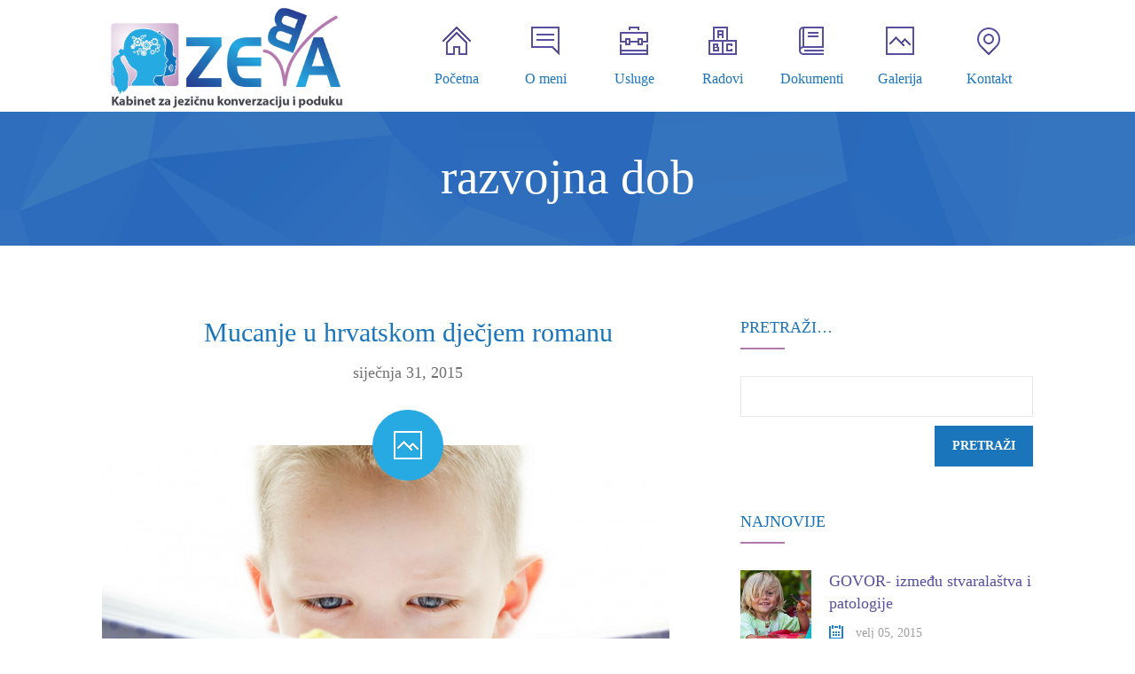

--- FILE ---
content_type: text/html; charset=UTF-8
request_url: https://logoped-zeba.com.hr/tag/razvojna-dob/
body_size: 11007
content:
<!DOCTYPE html>
		<html xmlns="http://www.w3.org/1999/xhtml" lang="hr">

			<head>

				<title>Logoped Zeba | razvojna dob</title> 
				<meta http-equiv="Content-Type" content="text/html; charset=UTF-8" />
				<meta name="generator" content="WordPress 6.4.7" />
				<meta name="format-detection" content="telephone=no"/>
				<meta name="viewport" content="width=device-width, initial-scale=1, maximum-scale=1"/>
				<link rel="pingback" href="https://logoped-zeba.com.hr/xmlrpc.php" />
				<link rel="alternate" type="application/rss+xml" title="RSS 2.0" href="https://logoped-zeba.com.hr/feed/" />
<meta name='robots' content='max-image-preview:large' />
<link rel='dns-prefetch' href='//maps.google.com' />
<link rel='dns-prefetch' href='//fonts.googleapis.com' />
<link rel="alternate" type="application/rss+xml" title="Logoped Zeba &raquo; Kanal" href="https://logoped-zeba.com.hr/feed/" />
<link rel="alternate" type="application/rss+xml" title="Logoped Zeba &raquo; Kanal komentara" href="https://logoped-zeba.com.hr/comments/feed/" />
<link rel="alternate" type="application/rss+xml" title="Logoped Zeba &raquo; razvojna dob Kanal oznaka" href="https://logoped-zeba.com.hr/tag/razvojna-dob/feed/" />
<script type="text/javascript">
/* <![CDATA[ */
window._wpemojiSettings = {"baseUrl":"https:\/\/s.w.org\/images\/core\/emoji\/14.0.0\/72x72\/","ext":".png","svgUrl":"https:\/\/s.w.org\/images\/core\/emoji\/14.0.0\/svg\/","svgExt":".svg","source":{"concatemoji":"https:\/\/logoped-zeba.com.hr\/wp-includes\/js\/wp-emoji-release.min.js?ver=6.4.7"}};
/*! This file is auto-generated */
!function(i,n){var o,s,e;function c(e){try{var t={supportTests:e,timestamp:(new Date).valueOf()};sessionStorage.setItem(o,JSON.stringify(t))}catch(e){}}function p(e,t,n){e.clearRect(0,0,e.canvas.width,e.canvas.height),e.fillText(t,0,0);var t=new Uint32Array(e.getImageData(0,0,e.canvas.width,e.canvas.height).data),r=(e.clearRect(0,0,e.canvas.width,e.canvas.height),e.fillText(n,0,0),new Uint32Array(e.getImageData(0,0,e.canvas.width,e.canvas.height).data));return t.every(function(e,t){return e===r[t]})}function u(e,t,n){switch(t){case"flag":return n(e,"\ud83c\udff3\ufe0f\u200d\u26a7\ufe0f","\ud83c\udff3\ufe0f\u200b\u26a7\ufe0f")?!1:!n(e,"\ud83c\uddfa\ud83c\uddf3","\ud83c\uddfa\u200b\ud83c\uddf3")&&!n(e,"\ud83c\udff4\udb40\udc67\udb40\udc62\udb40\udc65\udb40\udc6e\udb40\udc67\udb40\udc7f","\ud83c\udff4\u200b\udb40\udc67\u200b\udb40\udc62\u200b\udb40\udc65\u200b\udb40\udc6e\u200b\udb40\udc67\u200b\udb40\udc7f");case"emoji":return!n(e,"\ud83e\udef1\ud83c\udffb\u200d\ud83e\udef2\ud83c\udfff","\ud83e\udef1\ud83c\udffb\u200b\ud83e\udef2\ud83c\udfff")}return!1}function f(e,t,n){var r="undefined"!=typeof WorkerGlobalScope&&self instanceof WorkerGlobalScope?new OffscreenCanvas(300,150):i.createElement("canvas"),a=r.getContext("2d",{willReadFrequently:!0}),o=(a.textBaseline="top",a.font="600 32px Arial",{});return e.forEach(function(e){o[e]=t(a,e,n)}),o}function t(e){var t=i.createElement("script");t.src=e,t.defer=!0,i.head.appendChild(t)}"undefined"!=typeof Promise&&(o="wpEmojiSettingsSupports",s=["flag","emoji"],n.supports={everything:!0,everythingExceptFlag:!0},e=new Promise(function(e){i.addEventListener("DOMContentLoaded",e,{once:!0})}),new Promise(function(t){var n=function(){try{var e=JSON.parse(sessionStorage.getItem(o));if("object"==typeof e&&"number"==typeof e.timestamp&&(new Date).valueOf()<e.timestamp+604800&&"object"==typeof e.supportTests)return e.supportTests}catch(e){}return null}();if(!n){if("undefined"!=typeof Worker&&"undefined"!=typeof OffscreenCanvas&&"undefined"!=typeof URL&&URL.createObjectURL&&"undefined"!=typeof Blob)try{var e="postMessage("+f.toString()+"("+[JSON.stringify(s),u.toString(),p.toString()].join(",")+"));",r=new Blob([e],{type:"text/javascript"}),a=new Worker(URL.createObjectURL(r),{name:"wpTestEmojiSupports"});return void(a.onmessage=function(e){c(n=e.data),a.terminate(),t(n)})}catch(e){}c(n=f(s,u,p))}t(n)}).then(function(e){for(var t in e)n.supports[t]=e[t],n.supports.everything=n.supports.everything&&n.supports[t],"flag"!==t&&(n.supports.everythingExceptFlag=n.supports.everythingExceptFlag&&n.supports[t]);n.supports.everythingExceptFlag=n.supports.everythingExceptFlag&&!n.supports.flag,n.DOMReady=!1,n.readyCallback=function(){n.DOMReady=!0}}).then(function(){return e}).then(function(){var e;n.supports.everything||(n.readyCallback(),(e=n.source||{}).concatemoji?t(e.concatemoji):e.wpemoji&&e.twemoji&&(t(e.twemoji),t(e.wpemoji)))}))}((window,document),window._wpemojiSettings);
/* ]]> */
</script>
<style id='wp-emoji-styles-inline-css' type='text/css'>

	img.wp-smiley, img.emoji {
		display: inline !important;
		border: none !important;
		box-shadow: none !important;
		height: 1em !important;
		width: 1em !important;
		margin: 0 0.07em !important;
		vertical-align: -0.1em !important;
		background: none !important;
		padding: 0 !important;
	}
</style>
<link rel='stylesheet' id='wp-block-library-css' href='https://logoped-zeba.com.hr/wp-includes/css/dist/block-library/style.min.css?ver=6.4.7' type='text/css' media='all' />
<style id='classic-theme-styles-inline-css' type='text/css'>
/*! This file is auto-generated */
.wp-block-button__link{color:#fff;background-color:#32373c;border-radius:9999px;box-shadow:none;text-decoration:none;padding:calc(.667em + 2px) calc(1.333em + 2px);font-size:1.125em}.wp-block-file__button{background:#32373c;color:#fff;text-decoration:none}
</style>
<style id='global-styles-inline-css' type='text/css'>
body{--wp--preset--color--black: #000000;--wp--preset--color--cyan-bluish-gray: #abb8c3;--wp--preset--color--white: #ffffff;--wp--preset--color--pale-pink: #f78da7;--wp--preset--color--vivid-red: #cf2e2e;--wp--preset--color--luminous-vivid-orange: #ff6900;--wp--preset--color--luminous-vivid-amber: #fcb900;--wp--preset--color--light-green-cyan: #7bdcb5;--wp--preset--color--vivid-green-cyan: #00d084;--wp--preset--color--pale-cyan-blue: #8ed1fc;--wp--preset--color--vivid-cyan-blue: #0693e3;--wp--preset--color--vivid-purple: #9b51e0;--wp--preset--gradient--vivid-cyan-blue-to-vivid-purple: linear-gradient(135deg,rgba(6,147,227,1) 0%,rgb(155,81,224) 100%);--wp--preset--gradient--light-green-cyan-to-vivid-green-cyan: linear-gradient(135deg,rgb(122,220,180) 0%,rgb(0,208,130) 100%);--wp--preset--gradient--luminous-vivid-amber-to-luminous-vivid-orange: linear-gradient(135deg,rgba(252,185,0,1) 0%,rgba(255,105,0,1) 100%);--wp--preset--gradient--luminous-vivid-orange-to-vivid-red: linear-gradient(135deg,rgba(255,105,0,1) 0%,rgb(207,46,46) 100%);--wp--preset--gradient--very-light-gray-to-cyan-bluish-gray: linear-gradient(135deg,rgb(238,238,238) 0%,rgb(169,184,195) 100%);--wp--preset--gradient--cool-to-warm-spectrum: linear-gradient(135deg,rgb(74,234,220) 0%,rgb(151,120,209) 20%,rgb(207,42,186) 40%,rgb(238,44,130) 60%,rgb(251,105,98) 80%,rgb(254,248,76) 100%);--wp--preset--gradient--blush-light-purple: linear-gradient(135deg,rgb(255,206,236) 0%,rgb(152,150,240) 100%);--wp--preset--gradient--blush-bordeaux: linear-gradient(135deg,rgb(254,205,165) 0%,rgb(254,45,45) 50%,rgb(107,0,62) 100%);--wp--preset--gradient--luminous-dusk: linear-gradient(135deg,rgb(255,203,112) 0%,rgb(199,81,192) 50%,rgb(65,88,208) 100%);--wp--preset--gradient--pale-ocean: linear-gradient(135deg,rgb(255,245,203) 0%,rgb(182,227,212) 50%,rgb(51,167,181) 100%);--wp--preset--gradient--electric-grass: linear-gradient(135deg,rgb(202,248,128) 0%,rgb(113,206,126) 100%);--wp--preset--gradient--midnight: linear-gradient(135deg,rgb(2,3,129) 0%,rgb(40,116,252) 100%);--wp--preset--font-size--small: 13px;--wp--preset--font-size--medium: 20px;--wp--preset--font-size--large: 36px;--wp--preset--font-size--x-large: 42px;--wp--preset--spacing--20: 0.44rem;--wp--preset--spacing--30: 0.67rem;--wp--preset--spacing--40: 1rem;--wp--preset--spacing--50: 1.5rem;--wp--preset--spacing--60: 2.25rem;--wp--preset--spacing--70: 3.38rem;--wp--preset--spacing--80: 5.06rem;--wp--preset--shadow--natural: 6px 6px 9px rgba(0, 0, 0, 0.2);--wp--preset--shadow--deep: 12px 12px 50px rgba(0, 0, 0, 0.4);--wp--preset--shadow--sharp: 6px 6px 0px rgba(0, 0, 0, 0.2);--wp--preset--shadow--outlined: 6px 6px 0px -3px rgba(255, 255, 255, 1), 6px 6px rgba(0, 0, 0, 1);--wp--preset--shadow--crisp: 6px 6px 0px rgba(0, 0, 0, 1);}:where(.is-layout-flex){gap: 0.5em;}:where(.is-layout-grid){gap: 0.5em;}body .is-layout-flow > .alignleft{float: left;margin-inline-start: 0;margin-inline-end: 2em;}body .is-layout-flow > .alignright{float: right;margin-inline-start: 2em;margin-inline-end: 0;}body .is-layout-flow > .aligncenter{margin-left: auto !important;margin-right: auto !important;}body .is-layout-constrained > .alignleft{float: left;margin-inline-start: 0;margin-inline-end: 2em;}body .is-layout-constrained > .alignright{float: right;margin-inline-start: 2em;margin-inline-end: 0;}body .is-layout-constrained > .aligncenter{margin-left: auto !important;margin-right: auto !important;}body .is-layout-constrained > :where(:not(.alignleft):not(.alignright):not(.alignfull)){max-width: var(--wp--style--global--content-size);margin-left: auto !important;margin-right: auto !important;}body .is-layout-constrained > .alignwide{max-width: var(--wp--style--global--wide-size);}body .is-layout-flex{display: flex;}body .is-layout-flex{flex-wrap: wrap;align-items: center;}body .is-layout-flex > *{margin: 0;}body .is-layout-grid{display: grid;}body .is-layout-grid > *{margin: 0;}:where(.wp-block-columns.is-layout-flex){gap: 2em;}:where(.wp-block-columns.is-layout-grid){gap: 2em;}:where(.wp-block-post-template.is-layout-flex){gap: 1.25em;}:where(.wp-block-post-template.is-layout-grid){gap: 1.25em;}.has-black-color{color: var(--wp--preset--color--black) !important;}.has-cyan-bluish-gray-color{color: var(--wp--preset--color--cyan-bluish-gray) !important;}.has-white-color{color: var(--wp--preset--color--white) !important;}.has-pale-pink-color{color: var(--wp--preset--color--pale-pink) !important;}.has-vivid-red-color{color: var(--wp--preset--color--vivid-red) !important;}.has-luminous-vivid-orange-color{color: var(--wp--preset--color--luminous-vivid-orange) !important;}.has-luminous-vivid-amber-color{color: var(--wp--preset--color--luminous-vivid-amber) !important;}.has-light-green-cyan-color{color: var(--wp--preset--color--light-green-cyan) !important;}.has-vivid-green-cyan-color{color: var(--wp--preset--color--vivid-green-cyan) !important;}.has-pale-cyan-blue-color{color: var(--wp--preset--color--pale-cyan-blue) !important;}.has-vivid-cyan-blue-color{color: var(--wp--preset--color--vivid-cyan-blue) !important;}.has-vivid-purple-color{color: var(--wp--preset--color--vivid-purple) !important;}.has-black-background-color{background-color: var(--wp--preset--color--black) !important;}.has-cyan-bluish-gray-background-color{background-color: var(--wp--preset--color--cyan-bluish-gray) !important;}.has-white-background-color{background-color: var(--wp--preset--color--white) !important;}.has-pale-pink-background-color{background-color: var(--wp--preset--color--pale-pink) !important;}.has-vivid-red-background-color{background-color: var(--wp--preset--color--vivid-red) !important;}.has-luminous-vivid-orange-background-color{background-color: var(--wp--preset--color--luminous-vivid-orange) !important;}.has-luminous-vivid-amber-background-color{background-color: var(--wp--preset--color--luminous-vivid-amber) !important;}.has-light-green-cyan-background-color{background-color: var(--wp--preset--color--light-green-cyan) !important;}.has-vivid-green-cyan-background-color{background-color: var(--wp--preset--color--vivid-green-cyan) !important;}.has-pale-cyan-blue-background-color{background-color: var(--wp--preset--color--pale-cyan-blue) !important;}.has-vivid-cyan-blue-background-color{background-color: var(--wp--preset--color--vivid-cyan-blue) !important;}.has-vivid-purple-background-color{background-color: var(--wp--preset--color--vivid-purple) !important;}.has-black-border-color{border-color: var(--wp--preset--color--black) !important;}.has-cyan-bluish-gray-border-color{border-color: var(--wp--preset--color--cyan-bluish-gray) !important;}.has-white-border-color{border-color: var(--wp--preset--color--white) !important;}.has-pale-pink-border-color{border-color: var(--wp--preset--color--pale-pink) !important;}.has-vivid-red-border-color{border-color: var(--wp--preset--color--vivid-red) !important;}.has-luminous-vivid-orange-border-color{border-color: var(--wp--preset--color--luminous-vivid-orange) !important;}.has-luminous-vivid-amber-border-color{border-color: var(--wp--preset--color--luminous-vivid-amber) !important;}.has-light-green-cyan-border-color{border-color: var(--wp--preset--color--light-green-cyan) !important;}.has-vivid-green-cyan-border-color{border-color: var(--wp--preset--color--vivid-green-cyan) !important;}.has-pale-cyan-blue-border-color{border-color: var(--wp--preset--color--pale-cyan-blue) !important;}.has-vivid-cyan-blue-border-color{border-color: var(--wp--preset--color--vivid-cyan-blue) !important;}.has-vivid-purple-border-color{border-color: var(--wp--preset--color--vivid-purple) !important;}.has-vivid-cyan-blue-to-vivid-purple-gradient-background{background: var(--wp--preset--gradient--vivid-cyan-blue-to-vivid-purple) !important;}.has-light-green-cyan-to-vivid-green-cyan-gradient-background{background: var(--wp--preset--gradient--light-green-cyan-to-vivid-green-cyan) !important;}.has-luminous-vivid-amber-to-luminous-vivid-orange-gradient-background{background: var(--wp--preset--gradient--luminous-vivid-amber-to-luminous-vivid-orange) !important;}.has-luminous-vivid-orange-to-vivid-red-gradient-background{background: var(--wp--preset--gradient--luminous-vivid-orange-to-vivid-red) !important;}.has-very-light-gray-to-cyan-bluish-gray-gradient-background{background: var(--wp--preset--gradient--very-light-gray-to-cyan-bluish-gray) !important;}.has-cool-to-warm-spectrum-gradient-background{background: var(--wp--preset--gradient--cool-to-warm-spectrum) !important;}.has-blush-light-purple-gradient-background{background: var(--wp--preset--gradient--blush-light-purple) !important;}.has-blush-bordeaux-gradient-background{background: var(--wp--preset--gradient--blush-bordeaux) !important;}.has-luminous-dusk-gradient-background{background: var(--wp--preset--gradient--luminous-dusk) !important;}.has-pale-ocean-gradient-background{background: var(--wp--preset--gradient--pale-ocean) !important;}.has-electric-grass-gradient-background{background: var(--wp--preset--gradient--electric-grass) !important;}.has-midnight-gradient-background{background: var(--wp--preset--gradient--midnight) !important;}.has-small-font-size{font-size: var(--wp--preset--font-size--small) !important;}.has-medium-font-size{font-size: var(--wp--preset--font-size--medium) !important;}.has-large-font-size{font-size: var(--wp--preset--font-size--large) !important;}.has-x-large-font-size{font-size: var(--wp--preset--font-size--x-large) !important;}
.wp-block-navigation a:where(:not(.wp-element-button)){color: inherit;}
:where(.wp-block-post-template.is-layout-flex){gap: 1.25em;}:where(.wp-block-post-template.is-layout-grid){gap: 1.25em;}
:where(.wp-block-columns.is-layout-flex){gap: 2em;}:where(.wp-block-columns.is-layout-grid){gap: 2em;}
.wp-block-pullquote{font-size: 1.5em;line-height: 1.6;}
</style>
<link rel='stylesheet' id='jquery-qtip-css' href='https://logoped-zeba.com.hr/wp-content/plugins/page-builder/style/jquery.qtip.min.css?ver=6.4.7' type='text/css' media='all' />
<link rel='stylesheet' id='jquery-fancybox-css' href='https://logoped-zeba.com.hr/wp-content/plugins/page-builder/style/fancybox/jquery.fancybox.css?ver=6.4.7' type='text/css' media='all' />
<link rel='stylesheet' id='jquery-fancybox-buttons-css' href='https://logoped-zeba.com.hr/wp-content/plugins/page-builder/style/fancybox/helpers/jquery.fancybox-buttons.css?ver=6.4.7' type='text/css' media='all' />
<link rel='stylesheet' id='pb-frontend-css' href='https://logoped-zeba.com.hr/wp-content/plugins/page-builder/style/PB.Frontend.css?ver=6.4.7' type='text/css' media='all' />
<link rel='stylesheet' id='pb-frontend-custom-css' href='https://logoped-zeba.com.hr/wp-content/themes/logoped-zeba/multisite/1/style/PB.Frontend.css?ver=6.4.7' type='text/css' media='all' />
<link rel='stylesheet' id='pb-component-accordion-css' href='https://logoped-zeba.com.hr/wp-content/plugins/page-builder/component/accordion/style/style.css?ver=6.4.7' type='text/css' media='all' />
<link rel='stylesheet' id='pb-component-audio-css' href='https://logoped-zeba.com.hr/wp-content/plugins/page-builder/component/audio/style/style.css?ver=6.4.7' type='text/css' media='all' />
<link rel='stylesheet' id='pb-component-background-video-css' href='https://logoped-zeba.com.hr/wp-content/plugins/page-builder/component/background_video/style/style.css?ver=6.4.7' type='text/css' media='all' />
<link rel='stylesheet' id='pb-component-blockquote-css' href='https://logoped-zeba.com.hr/wp-content/plugins/page-builder/component/blockquote/style/style.css?ver=6.4.7' type='text/css' media='all' />
<link rel='stylesheet' id='pb-component-box-css' href='https://logoped-zeba.com.hr/wp-content/plugins/page-builder/component/box/style/style.css?ver=6.4.7' type='text/css' media='all' />
<link rel='stylesheet' id='pb-component-button-css' href='https://logoped-zeba.com.hr/wp-content/plugins/page-builder/component/button/style/style.css?ver=6.4.7' type='text/css' media='all' />
<link rel='stylesheet' id='pb-component-call-to-action-css' href='https://logoped-zeba.com.hr/wp-content/plugins/page-builder/component/call_to_action/style/style.css?ver=6.4.7' type='text/css' media='all' />
<link rel='stylesheet' id='pb-component-class-css' href='https://logoped-zeba.com.hr/wp-content/plugins/page-builder/component/class/style/style.css?ver=6.4.7' type='text/css' media='all' />
<link rel='stylesheet' id='pb-component-contact-form-css' href='https://logoped-zeba.com.hr/wp-content/plugins/page-builder/component/contact_form/style/style.css?ver=6.4.7' type='text/css' media='all' />
<link rel='stylesheet' id='pb-component-counter-box-css' href='https://logoped-zeba.com.hr/wp-content/plugins/page-builder/component/counter_box/style/style.css?ver=6.4.7' type='text/css' media='all' />
<link rel='stylesheet' id='pb-component-counter-list-css' href='https://logoped-zeba.com.hr/wp-content/plugins/page-builder/component/counter_list/style/style.css?ver=6.4.7' type='text/css' media='all' />
<link rel='stylesheet' id='pb-component-divider-css' href='https://logoped-zeba.com.hr/wp-content/plugins/page-builder/component/divider/style/style.css?ver=6.4.7' type='text/css' media='all' />
<link rel='stylesheet' id='pb-component-dropcap-css' href='https://logoped-zeba.com.hr/wp-content/plugins/page-builder/component/dropcap/style/style.css?ver=6.4.7' type='text/css' media='all' />
<link rel='stylesheet' id='pb-component-feature-css' href='https://logoped-zeba.com.hr/wp-content/plugins/page-builder/component/feature/style/style.css?ver=6.4.7' type='text/css' media='all' />
<link rel='stylesheet' id='pb-component-jquery-flexslider-css' href='https://logoped-zeba.com.hr/wp-content/plugins/page-builder/component/flex_slider/style/flexslider.css?ver=6.4.7' type='text/css' media='all' />
<link rel='stylesheet' id='pb-component-flexslider-css' href='https://logoped-zeba.com.hr/wp-content/plugins/page-builder/component/flex_slider/style/style.css?ver=6.4.7' type='text/css' media='all' />
<link rel='stylesheet' id='pb-component-gallery-css' href='https://logoped-zeba.com.hr/wp-content/plugins/page-builder/component/gallery/style/style.css?ver=6.4.7' type='text/css' media='all' />
<link rel='stylesheet' id='pb-component-google-map-css' href='https://logoped-zeba.com.hr/wp-content/plugins/page-builder/component/google_map/style/style.css?ver=6.4.7' type='text/css' media='all' />
<link rel='stylesheet' id='pb-component-header-css' href='https://logoped-zeba.com.hr/wp-content/plugins/page-builder/component/header/style/style.css?ver=6.4.7' type='text/css' media='all' />
<link rel='stylesheet' id='pb-component-header-subheader-css' href='https://logoped-zeba.com.hr/wp-content/plugins/page-builder/component/header_subheader/style/style.css?ver=6.4.7' type='text/css' media='all' />
<link rel='stylesheet' id='pb-component-iframe-css' href='https://logoped-zeba.com.hr/wp-content/plugins/page-builder/component/iframe/style/style.css?ver=6.4.7' type='text/css' media='all' />
<link rel='stylesheet' id='pb-component-list-css' href='https://logoped-zeba.com.hr/wp-content/plugins/page-builder/component/list/style/style.css?ver=6.4.7' type='text/css' media='all' />
<link rel='stylesheet' id='pb-component-menu-css' href='https://logoped-zeba.com.hr/wp-content/plugins/page-builder/component/menu/style/style.css?ver=6.4.7' type='text/css' media='all' />
<link rel='stylesheet' id='pb-component-responsive-nav-css' href='https://logoped-zeba.com.hr/wp-content/plugins/page-builder/component/menu/style/responsive-nav.css?ver=6.4.7' type='text/css' media='all' />
<link rel='stylesheet' id='pb-component-jquery-nivo-slider-css' href='https://logoped-zeba.com.hr/wp-content/plugins/page-builder/component/nivo_slider/style/jquery.nivo.slider.css?ver=6.4.7' type='text/css' media='all' />
<link rel='stylesheet' id='pb-component-nivo-slider-css' href='https://logoped-zeba.com.hr/wp-content/plugins/page-builder/component/nivo_slider/style/style.css?ver=6.4.7' type='text/css' media='all' />
<link rel='stylesheet' id='pb-component-notice-css' href='https://logoped-zeba.com.hr/wp-content/plugins/page-builder/component/notice/style/style.css?ver=6.4.7' type='text/css' media='all' />
<link rel='stylesheet' id='pb-component-preformatted-text-css' href='https://logoped-zeba.com.hr/wp-content/plugins/page-builder/component/preformatted_text/style/style.css?ver=6.4.7' type='text/css' media='all' />
<link rel='stylesheet' id='pb-component-pricing-plan-css' href='https://logoped-zeba.com.hr/wp-content/plugins/page-builder/component/pricing_plan/style/style.css?ver=6.4.7' type='text/css' media='all' />
<link rel='stylesheet' id='pb-component-pb-recent-post-css' href='https://logoped-zeba.com.hr/wp-content/plugins/page-builder/component/recent_post/style/style.css?ver=6.4.7' type='text/css' media='all' />
<link rel='stylesheet' id='pb-component-screen-preloader-css' href='https://logoped-zeba.com.hr/wp-content/plugins/page-builder/component/screen_preloader/style/style.css?ver=6.4.7' type='text/css' media='all' />
<link rel='stylesheet' id='pb-component-sitemap-css' href='https://logoped-zeba.com.hr/wp-content/plugins/page-builder/component/sitemap/style/style.css?ver=6.4.7' type='text/css' media='all' />
<link rel='stylesheet' id='pb-component-social-icon-css' href='https://logoped-zeba.com.hr/wp-content/plugins/page-builder/component/social_icon/style/style.css?ver=6.4.7' type='text/css' media='all' />
<link rel='stylesheet' id='pb-component-space-css' href='https://logoped-zeba.com.hr/wp-content/plugins/page-builder/component/space/style/style.css?ver=6.4.7' type='text/css' media='all' />
<link rel='stylesheet' id='pb-component-supersized-css' href='https://logoped-zeba.com.hr/wp-content/plugins/page-builder/component/supersized/style/style.css?ver=6.4.7' type='text/css' media='all' />
<link rel='stylesheet' id='pb-component-jquery-supersized-css' href='https://logoped-zeba.com.hr/wp-content/plugins/page-builder/component/supersized/style/jquery-supersized.css?ver=6.4.7' type='text/css' media='all' />
<link rel='stylesheet' id='pb-component-tab-css' href='https://logoped-zeba.com.hr/wp-content/plugins/page-builder/component/tab/style/style.css?ver=6.4.7' type='text/css' media='all' />
<link rel='stylesheet' id='pb-component-team-css' href='https://logoped-zeba.com.hr/wp-content/plugins/page-builder/component/team/style/style.css?ver=6.4.7' type='text/css' media='all' />
<link rel='stylesheet' id='pb-component-testimonial-css' href='https://logoped-zeba.com.hr/wp-content/plugins/page-builder/component/testimonial/style/style.css?ver=6.4.7' type='text/css' media='all' />
<link rel='stylesheet' id='pb-component-twitter-user-timeline-css' href='https://logoped-zeba.com.hr/wp-content/plugins/page-builder/component/twitter_user_timeline/style/style.css?ver=6.4.7' type='text/css' media='all' />
<link rel='stylesheet' id='pb-component-vertical-grid-css' href='https://logoped-zeba.com.hr/wp-content/plugins/page-builder/component/vertical_grid/style/style.css?ver=6.4.7' type='text/css' media='all' />
<link rel='stylesheet' id='pb-component-video-css' href='https://logoped-zeba.com.hr/wp-content/plugins/page-builder/component/video/style/style.css?ver=6.4.7' type='text/css' media='all' />
<link rel='stylesheet' id='pb-component-zaccordion-css' href='https://logoped-zeba.com.hr/wp-content/plugins/page-builder/component/zaccordion/style/style.css?ver=6.4.7' type='text/css' media='all' />
<link rel='stylesheet' id='rs-plugin-settings-css' href='https://logoped-zeba.com.hr/wp-content/plugins/revslider/public/assets/css/rs6.css?ver=6.1.6' type='text/css' media='all' />
<style id='rs-plugin-settings-inline-css' type='text/css'>
.tp-caption a{color:#ff7302;text-shadow:none;-webkit-transition:all 0.2s ease-out;-moz-transition:all 0.2s ease-out;-o-transition:all 0.2s ease-out;-ms-transition:all 0.2s ease-out}.tp-caption a:hover{color:#ffa902}
</style>
<link rel='stylesheet' id='ts-frontend-css' href='https://logoped-zeba.com.hr/wp-content/themes/logoped-zeba/multisite/1/style/TS.Frontend.css?ver=6.4.7' type='text/css' media='all' />
<link rel='stylesheet' id='timetable_sf_style-css' href='https://logoped-zeba.com.hr/wp-content/plugins/timetable/style/superfish.css?ver=6.4.7' type='text/css' media='all' />
<link rel='stylesheet' id='timetable_style-css' href='https://logoped-zeba.com.hr/wp-content/plugins/timetable/style/style.css?ver=6.4.7' type='text/css' media='all' />
<link rel='stylesheet' id='timetable_event_template-css' href='https://logoped-zeba.com.hr/wp-content/plugins/timetable/style/event_template.css?ver=6.4.7' type='text/css' media='all' />
<link rel='stylesheet' id='timetable_responsive_style-css' href='https://logoped-zeba.com.hr/wp-content/plugins/timetable/style/responsive.css?ver=6.4.7' type='text/css' media='all' />
<link rel='stylesheet' id='timetable_font_lato-css' href="https://fonts.googleapis.com/css?family=Lato%3A400%2C700&#038;ver=6.4.7" type='text/css' media='all' />
<link rel='stylesheet' id='google-font-droid-serif-css' href='//fonts.googleapis.com/css?family=Droid+Serif%3A400%2C700%2C400italic%2C700italic&#038;ver=6.4.7' type='text/css' media='all' />
<link rel='stylesheet' id='style-css' href='https://logoped-zeba.com.hr/wp-content/themes/logoped-zeba/style.css?ver=6.4.7' type='text/css' media='all' />
<link rel='stylesheet' id='widget-css' href='https://logoped-zeba.com.hr/wp-content/themes/logoped-zeba/style/widget.css?ver=6.4.7' type='text/css' media='all' />
<link rel='stylesheet' id='responsive-css' href='https://logoped-zeba.com.hr/wp-content/themes/logoped-zeba/style/responsive.css?ver=6.4.7' type='text/css' media='all' />
<link rel='stylesheet' id='style-custom-css' href='https://logoped-zeba.com.hr/wp-content/themes/logoped-zeba/multisite/1/style/style.css?ver=6.4.7' type='text/css' media='all' />
<link rel='stylesheet' id='retina-css' href='https://logoped-zeba.com.hr/wp-content/themes/logoped-zeba/style/retina.css?ver=6.4.7' type='text/css' media='all' />
<script type="text/javascript" src="https://logoped-zeba.com.hr/wp-includes/js/jquery/jquery.min.js?ver=3.7.1" id="jquery-core-js"></script>
<script type="text/javascript" src="https://logoped-zeba.com.hr/wp-includes/js/jquery/jquery-migrate.min.js?ver=3.4.1" id="jquery-migrate-js"></script>
<script type="text/javascript" src="https://logoped-zeba.com.hr/wp-content/plugins/page-builder/script/errorHandler.js?ver=6.4.7" id="error-handler-js"></script>
<script type="text/javascript" src="https://logoped-zeba.com.hr/wp-content/plugins/revslider/public/assets/js/revolution.tools.min.js?ver=6.0" id="tp-tools-js"></script>
<script type="text/javascript" src="https://logoped-zeba.com.hr/wp-content/plugins/revslider/public/assets/js/rs6.min.js?ver=6.1.6" id="revmin-js"></script>
<script type="text/javascript" src="https://logoped-zeba.com.hr/wp-content/plugins/timetable/js/timetable.js?ver=6.4.7" id="timetable_main-js"></script>
<link rel="https://api.w.org/" href="https://logoped-zeba.com.hr/wp-json/" /><link rel="alternate" type="application/json" href="https://logoped-zeba.com.hr/wp-json/wp/v2/tags/77" /><link rel="EditURI" type="application/rsd+xml" title="RSD" href="https://logoped-zeba.com.hr/xmlrpc.php?rsd" />
<meta name="generator" content="WordPress 6.4.7" />
	<link rel="preconnect" href="https://fonts.googleapis.com">
	<link rel="preconnect" href="https://fonts.gstatic.com">
	<meta name="generator" content="Powered by Slider Revolution 6.1.6 - responsive, Mobile-Friendly Slider Plugin for WordPress with comfortable drag and drop interface." />
<script type="text/javascript">function setREVStartSize(e){			
			try {								
				var pw = document.getElementById(e.c).parentNode.offsetWidth,
					newh;
				pw = pw===0 || isNaN(pw) ? window.innerWidth : pw;
				e.tabw = e.tabw===undefined ? 0 : parseInt(e.tabw);
				e.thumbw = e.thumbw===undefined ? 0 : parseInt(e.thumbw);
				e.tabh = e.tabh===undefined ? 0 : parseInt(e.tabh);
				e.thumbh = e.thumbh===undefined ? 0 : parseInt(e.thumbh);
				e.tabhide = e.tabhide===undefined ? 0 : parseInt(e.tabhide);
				e.thumbhide = e.thumbhide===undefined ? 0 : parseInt(e.thumbhide);
				e.mh = e.mh===undefined || e.mh=="" || e.mh==="auto" ? 0 : parseInt(e.mh,0);		
				if(e.layout==="fullscreen" || e.l==="fullscreen") 						
					newh = Math.max(e.mh,window.innerHeight);				
				else{					
					e.gw = Array.isArray(e.gw) ? e.gw : [e.gw];
					for (var i in e.rl) if (e.gw[i]===undefined || e.gw[i]===0) e.gw[i] = e.gw[i-1];					
					e.gh = e.el===undefined || e.el==="" || (Array.isArray(e.el) && e.el.length==0)? e.gh : e.el;
					e.gh = Array.isArray(e.gh) ? e.gh : [e.gh];
					for (var i in e.rl) if (e.gh[i]===undefined || e.gh[i]===0) e.gh[i] = e.gh[i-1];
										
					var nl = new Array(e.rl.length),
						ix = 0,						
						sl;					
					e.tabw = e.tabhide>=pw ? 0 : e.tabw;
					e.thumbw = e.thumbhide>=pw ? 0 : e.thumbw;
					e.tabh = e.tabhide>=pw ? 0 : e.tabh;
					e.thumbh = e.thumbhide>=pw ? 0 : e.thumbh;					
					for (var i in e.rl) nl[i] = e.rl[i]<window.innerWidth ? 0 : e.rl[i];
					sl = nl[0];									
					for (var i in nl) if (sl>nl[i] && nl[i]>0) { sl = nl[i]; ix=i;}															
					var m = pw>(e.gw[ix]+e.tabw+e.thumbw) ? 1 : (pw-(e.tabw+e.thumbw)) / (e.gw[ix]);					

					newh =  (e.type==="carousel" && e.justify==="true" ? e.gh[ix] : (e.gh[ix] * m)) + (e.tabh + e.thumbh);
				}			
				
				if(window.rs_init_css===undefined) window.rs_init_css = document.head.appendChild(document.createElement("style"));					
				document.getElementById(e.c).height = newh;
				window.rs_init_css.innerHTML += "#"+e.c+"_wrapper { height: "+newh+"px }";				
			} catch(e){
				console.log("Failure at Presize of Slider:" + e)
			}					   
		  };</script>
	<style id="egf-frontend-styles" type="text/css">
		p {} h1 {} h2 {} h3 {} h4 {} h5 {} h6 {} 	</style>
				</head>

			<body class="archive tag tag-razvojna-dob tag-77 theme-footer-sticky pb">
				
				
			<div class="pb-menu pb" id="pb_menu_1A8A1582D83127F3CE90520C0737830A">
				<div class="pb-main pb-clear-fix">
					<div class="pb-logo">
						
				<a href="https://logoped-zeba.com.hr">
					<img src="https://logoped-zeba.com.hr/wp-content/uploads/2015/01/Logoped-Zeba-web.png" alt=""/>
				</a>
			
					</div>
					<div class="pb-menu-default">
						<ul id="menu-glavni-meni" class="sf-menu pb-reset-list pb-clear-fix">
				<li class=" menu-item menu-item-type-post_type menu-item-object-page menu-item-home sf-mega-enable-0 pb-menu-icon pb-menu-icon-31D8E0C40D69B277A83ADD3ECEFE55F3 ">
					<a href="https://logoped-zeba.com.hr/"><span></span>Početna</a>
			
				</li>
			
				<li class=" menu-item menu-item-type-post_type menu-item-object-page menu-item-has-children sf-mega-enable-0 pb-menu-icon pb-menu-icon-6A28413D6761D624FF11223C3C1CFD0D ">
					<a href="https://logoped-zeba.com.hr/o-meni/"><span></span>O meni</a>
			
				<ul>
			
				<li class=" menu-item menu-item-type-taxonomy menu-item-object-category  ">
					<a href="https://logoped-zeba.com.hr/category/novosti/"><span></span>Novosti</a>
			
				</li>
			
				</ul>
			
				</li>
			
				<li class=" menu-item menu-item-type-post_type menu-item-object-page sf-mega-enable-0 pb-menu-icon pb-menu-icon-BEF8FABFCFD47B7BC2418DB195E6BBA7 ">
					<a href="https://logoped-zeba.com.hr/usluge/"><span></span>Usluge</a>
			
				</li>
			
				<li class=" menu-item menu-item-type-post_type menu-item-object-page sf-mega-enable-0 pb-menu-icon pb-menu-icon-A6885A5E845D355F8DAA0540E06ECACF ">
					<a href="https://logoped-zeba.com.hr/radovi/"><span></span>Radovi</a>
			
				</li>
			
				<li class=" menu-item menu-item-type-post_type menu-item-object-page sf-mega-enable-0 pb-menu-icon pb-menu-icon-3C1BEBE2A46AA4A27D551FC27A672482 ">
					<a href="https://logoped-zeba.com.hr/dokumenti/"><span></span>Dokumenti</a>
			
				</li>
			
				<li class=" menu-item menu-item-type-post_type menu-item-object-page sf-mega-enable-0 pb-menu-icon pb-menu-icon-D2B5CA33BD970F64A6301FA75AE2EB22 ">
					<a href="https://logoped-zeba.com.hr/galerija/"><span></span>Galerija</a>
			
				</li>
			
				<li class=" menu-item menu-item-type-post_type menu-item-object-page sf-mega-enable-0 pb-menu-icon pb-menu-icon-F4473AB2FA6AB6556F5E9A3F4657C115 ">
					<a href="https://logoped-zeba.com.hr/kontakt/"><span></span>Kontakt</a>
			
				</li>
			</ul>
					</div>
					<div class="pb-menu-responsive">
						<div id="menu-glavni-meni-1" class="pb-clear-fix"><div id="pb_menu_responsive_726C166E9C39481FD9A164B3C2587FE2"><ul>
			<li class=" menu-item menu-item-type-post_type menu-item-object-page menu-item-home">
				<a href="https://logoped-zeba.com.hr/">Početna</a>
			</li>
		
			<li class=" menu-item menu-item-type-post_type menu-item-object-page menu-item-has-children">
				<a href="https://logoped-zeba.com.hr/o-meni/">O meni</a>
			</li>
		
			<li class=" menu-item menu-item-type-taxonomy menu-item-object-category">
				<a href="https://logoped-zeba.com.hr/category/novosti/">-- Novosti</a>
			</li>
		
			<li class=" menu-item menu-item-type-post_type menu-item-object-page">
				<a href="https://logoped-zeba.com.hr/usluge/">Usluge</a>
			</li>
		
			<li class=" menu-item menu-item-type-post_type menu-item-object-page">
				<a href="https://logoped-zeba.com.hr/radovi/">Radovi</a>
			</li>
		
			<li class=" menu-item menu-item-type-post_type menu-item-object-page">
				<a href="https://logoped-zeba.com.hr/dokumenti/">Dokumenti</a>
			</li>
		
			<li class=" menu-item menu-item-type-post_type menu-item-object-page">
				<a href="https://logoped-zeba.com.hr/galerija/">Galerija</a>
			</li>
		
			<li class=" menu-item menu-item-type-post_type menu-item-object-page">
				<a href="https://logoped-zeba.com.hr/kontakt/">Kontakt</a>
			</li>
		</ul></div></div>
					</div>	
				</div>
			</div>
			<div class="pb-script-tag">
				<script type="text/javascript">
					jQuery(document).ready(function($)
					{
						$('#pb_menu_1A8A1582D83127F3CE90520C0737830A').PBMenu({"responsive_mode":"768","sticky_enable":"1","hide_scroll_enable":"0","menu_animation_enable":"1","menu_animation_speed_open":"400","menu_animation_speed_close":"200","menu_animation_delay":"0","scroll_animation_enable":"1","scroll_animation_speed":"1000","scroll_animation_easing":"easeOutQuint","responsive_menu_id":"pb_menu_responsive_726C166E9C39481FD9A164B3C2587FE2","responsive_menu_label":"Izbornik"});
					});
				</script>
			</div>
		
				<div class="theme-page">

				<div class="theme-page-header"  style="background-image:url('https://logoped-zeba.com.hr/wp-content/uploads/2015/02/pattern.png');background-repeat:repeat;background-position:0px 0px;background-size:auto;">
					<div class="theme-main">
						<h1 >razvojna dob</h1>
						
					</div>
				</div>
								<div class="theme-page-content theme-clear-fix theme-main theme-page-sidebar-enable theme-page-sidebar-right">	
						<div class="theme-column-left">
		<div class="theme-clear-fix">
			
			<ul class="theme-reset-list theme-clear-fix theme-blog">
				<li id="post-1520" class="theme-clear-fix theme-post theme-post-type-image post-1520 post type-post status-publish format-standard has-post-thumbnail hentry category-sazetci-strucnih-radova tag-childrens-novel tag-developmental-age tag-djecji-roman tag-govor tag-mucanje tag-razvojna-dob tag-rhythm-and-tempo tag-ritam-i-tempo tag-speech tag-stuttering">
					<div class="theme-post-section-header">
						<h4 class="theme-post-header">
							<a href="https://logoped-zeba.com.hr/mucanje-u-hrvatskom-djecjem-romanu/" title="Mucanje u hrvatskom dječjem romanu">Mucanje u hrvatskom dječjem romanu</a>
						</h4>
						<div class="theme-post-date">siječnja 31, 2015</div>
					</div>
					<div class="theme-post-section-icon">
						<div class="theme-post-icon theme-post-icon"></div>
					</div>
					
					<div class="theme-post-section-preambule">
						<div class="pb-image-box pb-image-preloader pb-image-preloader-animation-enable pb-image-hover pb-image-hover-type-fade">
							<a href="https://logoped-zeba.com.hr/mucanje-u-hrvatskom-djecjem-romanu/" class="pb-image">
								<img width="640" height="414" src="https://logoped-zeba.com.hr/wp-content/uploads/2015/02/slika11-640x414.png" class="attachment-image-690-414 size-image-690-414 wp-post-image" alt="" decoding="async" fetchpriority="high" />								<span><span><span></span></span></span>
							</a>
						</div>
					</div>
					<div class="theme-post-section-meta">
						
						<div class="theme-post-meta">

			<div class="theme-post-meta-category">
				<ul class="theme-reset-list">
					
				<li><a href="https://logoped-zeba.com.hr/category/sazetci-strucnih-radova/" title="View all posts filed under Sažetci stručnih radova">Sažetci stručnih radova</a></li>
			
				</ul>
			</div>
								</div>
						
					</div>
					<div class="theme-post-section-content">
						<div class="theme-post-content"><p>Sažetak Govor je specifična sposobnost i dar svojstven samo čovjeku, a opažajno dostupan i laiku i stručnjaku, znanstveniku i umjetniku.<span class="excerpt-more"> <a href="https://logoped-zeba.com.hr/mucanje-u-hrvatskom-djecjem-romanu/">[&#8230;]</a></span></p>
</div>
					</div>
					
					<div class="theme-post-section-button">
						<a href="https://logoped-zeba.com.hr/mucanje-u-hrvatskom-djecjem-romanu/" class="theme-post-button-continue">Detaljnije<i class="pb-button-arrow pb-button-arrow-right"></i></a>
					</div>	
					
					<div class="theme-post-section-divider">
						<div class="theme-post-divider"></div>
					</div>

				</li>
			</ul>

			
		</div>
						</div>
						<div class="theme-column-right"><div id="search-4" class="widget_search theme-clear-fix theme-widget"><h6 class="pb-header"><span class="pb-header-content">Pretraži&#8230;</span><span class="pb-header-underline"></span></h6><form role="search" method="get" id="searchform" class="searchform" action="https://logoped-zeba.com.hr/">
				<div>
					<label class="screen-reader-text" for="s">Pretraži:</label>
					<input type="text" value="" name="s" id="s" />
					<input type="submit" id="searchsubmit" value="Pretraži" />
				</div>
			</form></div><div id="ft_widget_post_recent-6" class="widget_ft_widget_post_recent theme-clear-fix theme-widget"><h6 class="pb-header"><span class="pb-header-content">Najnovije</span><span class="pb-header-underline"></span></h6>			<div class="widget_theme_widget_post_most_recent theme-clear-fix" id="widget_theme_widget_post_most_recent_F2F9B287A9E6ABC6EA329073EB07B2DD">
				
				<ul class="theme-reset-list">
					<li class="theme-clear-fix">
						<a href="https://logoped-zeba.com.hr/govor-izmedu-stvaralastva-i-patologije/">
							<img width="150" height="150" src="https://logoped-zeba.com.hr/wp-content/uploads/2015/02/slika9-150x150.png" class="attachment-thumbnail size-thumbnail wp-post-image" alt="" decoding="async" loading="lazy" />						</a>
						<h6><a href="https://logoped-zeba.com.hr/govor-izmedu-stvaralastva-i-patologije/">GOVOR- između stvaralaštva i patologije</a></h6>
						<span>velj 05, 2015</span>
					</li>			
					<li class="theme-clear-fix">
						<a href="https://logoped-zeba.com.hr/struktura-logopedskog-tretmana-i-kompetencije-logopeda-u-djecjem-vrticu/">
							<img width="150" height="150" src="https://logoped-zeba.com.hr/wp-content/uploads/2015/02/slika17-150x150.png" class="attachment-thumbnail size-thumbnail wp-post-image" alt="" decoding="async" loading="lazy" />						</a>
						<h6><a href="https://logoped-zeba.com.hr/struktura-logopedskog-tretmana-i-kompetencije-logopeda-u-djecjem-vrticu/">Struktura logopedskog tretmana i kompetencije logopeda u dječjem vrtiću</a></h6>
						<span>sij 31, 2015</span>
					</li>			
					<li class="theme-clear-fix">
						<a href="https://logoped-zeba.com.hr/govorno-jezicni-poremecaji-sa-socioloskog-aspekta/">
							<img width="150" height="150" src="https://logoped-zeba.com.hr/wp-content/uploads/2015/02/slika51-150x150.png" class="attachment-thumbnail size-thumbnail wp-post-image" alt="" decoding="async" loading="lazy" />						</a>
						<h6><a href="https://logoped-zeba.com.hr/govorno-jezicni-poremecaji-sa-socioloskog-aspekta/">Govorno-jezični poremećaji sa sociološkog aspekta</a></h6>
						<span>velj 05, 2015</span>
					</li>			
				</ul>
				
			</div>
</div><div id="categories-5" class="widget_categories theme-clear-fix theme-widget"><h6 class="pb-header"><span class="pb-header-content">Kategorije</span><span class="pb-header-underline"></span></h6>
			<ul>
					<li class="cat-item cat-item-138"><a href="https://logoped-zeba.com.hr/category/cjeloviti-radovi/">Cjeloviti radovi (13)</a>
</li>
	<li class="cat-item cat-item-1"><a href="https://logoped-zeba.com.hr/category/novosti/">Novosti (2)</a>
</li>
	<li class="cat-item cat-item-137"><a href="https://logoped-zeba.com.hr/category/sazetci-strucnih-radova/">Sažetci stručnih radova (15)</a>
</li>
			</ul>

			</div></div>	
					</div>
				
				</div>
				<div class="theme-footer theme-clear-fix">
					<div class="theme-footer-top theme-clear-fix" style="background-image:url('https://logoped-zeba.com.hr/wp-content/uploads/2015/02/pattern.png');background-repeat:repeat;background-position:0px 0px;background-size:auto;">

						<div class="theme-main theme-layout-25x25x25x25">
							<div id="search-6" class="widget_search theme-clear-fix theme-widget theme-layout-column-left"><h6 class="pb-header"><span class="pb-header-content">Tražite nešto?</span><span class="pb-header-underline"></span></h6><form role="search" method="get" id="searchform" class="searchform" action="https://logoped-zeba.com.hr/">
				<div>
					<label class="screen-reader-text" for="s">Pretraži:</label>
					<input type="text" value="" name="s" id="s" />
					<input type="submit" id="searchsubmit" value="Pretraži" />
				</div>
			</form></div><div id="ft_widget_post_recent-4" class="widget_ft_widget_post_recent theme-clear-fix theme-widget theme-layout-column-center-left"><h6 class="pb-header"><span class="pb-header-content">Najnovije</span><span class="pb-header-underline"></span></h6>			<div class="widget_theme_widget_post_most_recent theme-clear-fix" id="widget_theme_widget_post_most_recent_1F65CDF324B0A972D4B9F6AB6A3FEB5A">
				
				<ul class="theme-reset-list">
					<li class="theme-clear-fix">
						<a href="https://logoped-zeba.com.hr/govor-izmedu-stvaralastva-i-patologije/">
							<img width="150" height="150" src="https://logoped-zeba.com.hr/wp-content/uploads/2015/02/slika9-150x150.png" class="attachment-thumbnail size-thumbnail wp-post-image" alt="" decoding="async" loading="lazy" />						</a>
						<h6><a href="https://logoped-zeba.com.hr/govor-izmedu-stvaralastva-i-patologije/">GOVOR- između stvaralaštva i patologije</a></h6>
						<span>velj 05, 2015</span>
					</li>			
				</ul>
				
			</div>
</div><div id="text-3" class="widget_text theme-clear-fix theme-widget theme-layout-column-center-right"><h6 class="pb-header"><span class="pb-header-content">Usluge</span><span class="pb-header-underline"></span></h6>			<div class="textwidget"><div class="pb-list pb-list-438948F2C9A7995C5DE5CB458805EC8B pb-margin-top-20">
<ul>
<li>Utvrđivanje statusa</li>
<li>Savjetovanje i edukacija</li>
<li>Didaktički materijali</li>
<li>Programi</li>
<li>Vježbe</li>
</ul>
</div></div>
		</div><div id="text-2" class="widget_text theme-clear-fix theme-widget theme-layout-column-right"><h6 class="pb-header"><span class="pb-header-content">Kontakt</span><span class="pb-header-underline"></span></h6>			<div class="textwidget"><p><b>Radmila Rajka Zeba, prof.</b><br />
Ivice Perića 5/Ikat (Naselje IVER)<br />
10 361 Sesvetski Kraljevec<br />
Mobitel: 091/503 59 14<br />
E- mail: <a href="/cdn-cgi/l/email-protection" class="__cf_email__" data-cfemail="0e746b6c6f207c6f64656f4e69636f6762206d6163">[email&#160;protected]</a></p>
<div class="pb-space-line"></div>
<div class="pb-space pb-clear-fix" style="height:20px;"></div>
<p><img class="alignnone size-full wp-image-936" src="https://logoped-zeba.com.hr/wp-content/uploads/2015/01/zeba-footer.png" alt="logo_footer" width="186" height="75" /></p>
</div>
		</div>						</div>
						
												
					</div>
					<div class="theme-footer-bottom theme-clear-fix">
						<div class="theme-main theme-clear-fix">
							<div class="aligncenter pb-margin-top-20"><a href="https://logoped-zeba.com.hr">Logoped Zeba</a> © Sva prava pridržana | <a href="http://prodirecta.hr">Izrada web stranica</a> <a href="http://webprojekt.com.hr"> WebProjekt</a></div>						</div>
					</div>
				</div>
				<a href="#Gore" id="theme-go-to-top"></a>
<script data-cfasync="false" src="/cdn-cgi/scripts/5c5dd728/cloudflare-static/email-decode.min.js"></script><script type="text/javascript" src="https://logoped-zeba.com.hr/wp-includes/js/jquery/ui/core.min.js?ver=1.13.2" id="jquery-ui-core-js"></script>
<script type="text/javascript" src="https://logoped-zeba.com.hr/wp-includes/js/jquery/ui/tabs.min.js?ver=1.13.2" id="jquery-ui-tabs-js"></script>
<script type="text/javascript" src="https://logoped-zeba.com.hr/wp-includes/js/jquery/ui/accordion.min.js?ver=1.13.2" id="jquery-ui-accordion-js"></script>
<script type="text/javascript" src="https://logoped-zeba.com.hr/wp-includes/js/jquery/ui/effect.min.js?ver=1.13.2" id="jquery-effects-core-js"></script>
<script type="text/javascript" src="https://logoped-zeba.com.hr/wp-includes/js/jquery/ui/effect-fade.min.js?ver=1.13.2" id="jquery-effects-fade-js"></script>
<script type="text/javascript" src="https://logoped-zeba.com.hr/wp-includes/js/jquery/ui/effect-blind.min.js?ver=1.13.2" id="jquery-effects-blind-js"></script>
<script type="text/javascript" src="https://logoped-zeba.com.hr/wp-includes/js/jquery/ui/effect-slide.min.js?ver=1.13.2" id="jquery-effects-slide-js"></script>
<script type="text/javascript" src="https://logoped-zeba.com.hr/wp-includes/js/jquery/ui/effect-drop.min.js?ver=1.13.2" id="jquery-effects-drop-js"></script>
<script type="text/javascript" src="https://logoped-zeba.com.hr/wp-content/plugins/page-builder/script/jquery.bbq.min.js?ver=6.4.7" id="jquery-bqq-js"></script>
<script type="text/javascript" src="https://logoped-zeba.com.hr/wp-content/plugins/page-builder/script/jquery.easing.js?ver=6.4.7" id="jquery-easing-js"></script>
<script type="text/javascript" src="https://logoped-zeba.com.hr/wp-content/plugins/page-builder/script/jquery.mousewheel.js?ver=6.4.7" id="jquery-mousewheel-js"></script>
<script type="text/javascript" src="https://logoped-zeba.com.hr/wp-content/plugins/page-builder/script/jquery.touchSwipe.min.js?ver=6.4.7" id="jquery-touchswipe-js"></script>
<script type="text/javascript" src="https://logoped-zeba.com.hr/wp-content/plugins/page-builder/script/jquery.blockUI.js?ver=6.4.7" id="jquery-blockUI-js"></script>
<script type="text/javascript" src="https://logoped-zeba.com.hr/wp-content/plugins/page-builder/script/jquery.qtip.min.js?ver=6.4.7" id="jquery-qtip-js"></script>
<script type="text/javascript" src="https://logoped-zeba.com.hr/wp-content/plugins/page-builder/script/jquery.actual.min.js?ver=6.4.7" id="jquery-actual-js"></script>
<script type="text/javascript" src="https://logoped-zeba.com.hr/wp-content/plugins/page-builder/script/jquery.responsiveElement.js?ver=6.4.7" id="jquery-responsiveElement-js"></script>
<script type="text/javascript" src="https://logoped-zeba.com.hr/wp-content/plugins/page-builder/script/jquery.imagePreloader.js?ver=6.4.7" id="jquery-imagePreloader-js"></script>
<script type="text/javascript" src="https://logoped-zeba.com.hr/wp-content/plugins/page-builder/script/jquery.imageHover.js?ver=6.4.7" id="jquery-imageHover-js"></script>
<script type="text/javascript" src="https://logoped-zeba.com.hr/wp-content/plugins/page-builder/script/jquery.windowDimensionListener.js?ver=6.4.7" id="jquery-windowDimensionListener-js"></script>
<script type="text/javascript" src="https://logoped-zeba.com.hr/wp-content/plugins/page-builder/script/jquery.fancybox.js?ver=6.4.7" id="jquery-fancybox-js"></script>
<script type="text/javascript" src="https://logoped-zeba.com.hr/wp-content/plugins/page-builder/script/jquery.fancybox-media.js?ver=6.4.7" id="jquery-fancybox-media-js"></script>
<script type="text/javascript" src="https://logoped-zeba.com.hr/wp-content/plugins/page-builder/script/jquery.fancybox-buttons.js?ver=6.4.7" id="jquery-fancybox-buttons-js"></script>
<script type="text/javascript" src="https://logoped-zeba.com.hr/wp-content/plugins/page-builder/script/jquery.fancybox.launch.js?ver=6.4.7" id="jquery-fancybox-launch-js"></script>
<script type="text/javascript" src="https://logoped-zeba.com.hr/wp-content/plugins/page-builder/script/jquery.carouFredSel.packed.js?ver=6.4.7" id="jquery-carouFredSel-js"></script>
<script type="text/javascript" src="https://logoped-zeba.com.hr/wp-content/plugins/page-builder/script/jquery.parallax.js?ver=6.4.7" id="jquery-parallax-js"></script>
<script type="text/javascript" src="https://logoped-zeba.com.hr/wp-content/plugins/page-builder/script/PB.AnimationWaypoint.js?ver=6.4.7" id="pb-animationWaypoint-js"></script>
<script type="text/javascript" src="https://logoped-zeba.com.hr/wp-content/plugins/page-builder/script/PB.Helper.js?ver=6.4.7" id="pb-helper-js"></script>
<script type="text/javascript" src="https://logoped-zeba.com.hr/wp-content/plugins/page-builder/component/accordion/script/PB.Accordion.js?ver=6.4.7" id="pb-component-accordion-js"></script>
<script type="text/javascript" src="https://logoped-zeba.com.hr/wp-content/plugins/page-builder/component/audio/script/PB.Audio.js?ver=6.4.7" id="pb-component-audio-js"></script>
<script type="text/javascript" src="https://logoped-zeba.com.hr/wp-content/plugins/page-builder/component/audio/script/jquery.jplayer.min.js?ver=6.4.7" id="pb-component-jplayer-js"></script>
<script type="text/javascript" src="https://logoped-zeba.com.hr/wp-content/plugins/page-builder/component/audio/script/jplayer.playlist.min.js?ver=6.4.7" id="pb-component-jplayer-playlist-js"></script>
<script type="text/javascript" src="https://logoped-zeba.com.hr/wp-content/plugins/page-builder/component/background_video/script/jquery.vide.js?ver=6.4.7" id="pb-component-jquery-vide-js"></script>
<script type="text/javascript" src="https://logoped-zeba.com.hr/wp-content/plugins/page-builder/component/background_video/script/PB.BackgroundVideo.js?ver=6.4.7" id="pb-component-background-video-js"></script>
<script type="text/javascript" src="https://logoped-zeba.com.hr/wp-content/plugins/page-builder/component/box/script/PB.Box.js?ver=6.4.7" id="pb-component-box-js"></script>
<script type="text/javascript" src="https://logoped-zeba.com.hr/wp-content/plugins/page-builder/component/button/script/PB.Button.js?ver=6.4.7" id="pb-component-button-js"></script>
<script type="text/javascript" src="https://logoped-zeba.com.hr/wp-content/plugins/page-builder/component/call_to_action/script/PB.CallToAction.js?ver=6.4.7" id="pb-component-call-to-action-js"></script>
<script type="text/javascript" src="https://logoped-zeba.com.hr/wp-content/plugins/page-builder/component/class/script/PB.Class.js?ver=6.4.7" id="pb-component-class-js"></script>
<script type="text/javascript" src="https://logoped-zeba.com.hr/wp-content/plugins/page-builder/component/contact_form/script/PB.ContactForm.js?ver=6.4.7" id="pb-component-contact-form-js"></script>
<script type="text/javascript" src="https://logoped-zeba.com.hr/wp-content/plugins/page-builder/component/contact_form/script/jquery.infieldlabel.min.js?ver=6.4.7" id="pb-component-jquery-infieldlabel-js"></script>
<script type="text/javascript" src="https://logoped-zeba.com.hr/wp-content/plugins/page-builder/component/counter_box/script/PB.CounterBox.js?ver=6.4.7" id="pb-component-counter-box-js"></script>
<script type="text/javascript" src="https://logoped-zeba.com.hr/wp-content/plugins/page-builder/component/counter_list/script/PB.CounterList.js?ver=6.4.7" id="pb-component-counter-list-js"></script>
<script type="text/javascript" src="https://logoped-zeba.com.hr/wp-content/plugins/page-builder/component/feature/script/PB.Feature.js?ver=6.4.7" id="pb-component-feature-js"></script>
<script type="text/javascript" src="https://logoped-zeba.com.hr/wp-content/plugins/page-builder/component/flex_slider/script/jquery.flexslider-min.js?ver=6.4.7" id="pb-component-jquery-flexslider-js"></script>
<script type="text/javascript" src="https://logoped-zeba.com.hr/wp-content/plugins/page-builder/component/flex_slider/script/PB.FlexSlider.js?ver=6.4.7" id="pb-component-flexslider-js"></script>
<script type="text/javascript" src="https://logoped-zeba.com.hr/wp-content/plugins/page-builder/component/gallery/script/PB.Gallery.js?ver=6.4.7" id="pb-component-gallery-js"></script>
<script type="text/javascript" src="//maps.google.com/maps/api/js?sensor=false&amp;ver=6.4.7" id="pb-component-google-map-js"></script>
<script type="text/javascript" src="https://logoped-zeba.com.hr/wp-content/plugins/page-builder/component/google_map/script/PB.GoogleMap.js?ver=6.4.7" id="pb-component-pb-google-map-js"></script>
<script type="text/javascript" src="https://logoped-zeba.com.hr/wp-content/plugins/page-builder/component/layout/script/PB.Layout.js?ver=6.4.7" id="pb-component-layout-js"></script>
<script type="text/javascript" src="https://logoped-zeba.com.hr/wp-content/plugins/page-builder/component/menu/script/responsive-nav.min.js?ver=6.4.7" id="pb-component-responsive-nav-js"></script>
<script type="text/javascript" src="https://logoped-zeba.com.hr/wp-content/plugins/page-builder/component/menu/script/superfish.js?ver=6.4.7" id="pb-component-superfish-js"></script>
<script type="text/javascript" src="https://logoped-zeba.com.hr/wp-content/plugins/page-builder/component/menu/script/PB.Menu.js?ver=6.4.7" id="pb-component-menu-js"></script>
<script type="text/javascript" src="https://logoped-zeba.com.hr/wp-content/plugins/page-builder/component/nivo_slider/script/jquery.nivo.slider.pack.js?ver=6.4.7" id="pb-component-jquery-nivo-slider-js"></script>
<script type="text/javascript" src="https://logoped-zeba.com.hr/wp-content/plugins/page-builder/component/nivo_slider/script/PB.NivoSlider.js?ver=6.4.7" id="pb-component-nivo-slider-js"></script>
<script type="text/javascript" src="https://logoped-zeba.com.hr/wp-content/plugins/page-builder/component/notice/script/PB.Notice.js?ver=6.4.7" id="pb-component-notice-js"></script>
<script type="text/javascript" src="https://logoped-zeba.com.hr/wp-content/plugins/page-builder/component/notice/script/jquery.countdown.min.js?ver=6.4.7" id="pb-component-jquery-countdown-js"></script>
<script type="text/javascript" src="https://logoped-zeba.com.hr/wp-content/plugins/page-builder/component/preformatted_text/script/PB.PreformattedText.js?ver=6.4.7" id="pb-component-preformatted-text-js"></script>
<script type="text/javascript" src="https://logoped-zeba.com.hr/wp-content/plugins/page-builder/component/pricing_plan/script/PB.PricingPlan.js?ver=6.4.7" id="pb-component-pricing-plan-js"></script>
<script type="text/javascript" src="https://logoped-zeba.com.hr/wp-content/plugins/page-builder/component/recent_post/script/PB.RecentPost.js?ver=6.4.7" id="pb-component-pb-recent-post-js"></script>
<script type="text/javascript" src="https://logoped-zeba.com.hr/wp-content/plugins/page-builder/component/screen_preloader/script/PB.ScreenPreloader.js?ver=6.4.7" id="pb-component-screen-preloader-js"></script>
<script type="text/javascript" src="https://logoped-zeba.com.hr/wp-content/plugins/page-builder/component/social_icon/script/PB.SocialIcon.js?ver=6.4.7" id="pb-component-social-icon-js"></script>
<script type="text/javascript" src="https://logoped-zeba.com.hr/wp-content/plugins/page-builder/component/supersized/script/PB.Supersized.js?ver=6.4.7" id="pb-component-supersized-js"></script>
<script type="text/javascript" src="https://logoped-zeba.com.hr/wp-content/plugins/page-builder/component/supersized/script/jquery.supersized.min.js?ver=6.4.7" id="pb-component-jquery-supersized-js"></script>
<script type="text/javascript" src="https://logoped-zeba.com.hr/wp-content/plugins/page-builder/component/tab/script/PB.Tab.js?ver=6.4.7" id="pb-component-tab-js"></script>
<script type="text/javascript" src="https://logoped-zeba.com.hr/wp-content/plugins/page-builder/component/team/script/PB.Team.js?ver=6.4.7" id="pb-component-team-js"></script>
<script type="text/javascript" src="https://logoped-zeba.com.hr/wp-content/plugins/page-builder/component/testimonial/script/PB.Testimonial.js?ver=6.4.7" id="pb-component-testimonial-js"></script>
<script type="text/javascript" src="https://logoped-zeba.com.hr/wp-content/plugins/page-builder/component/twitter_user_timeline/script/jquery.timeago.js?ver=6.4.7" id="pb-component-jquery-timeago-js"></script>
<script type="text/javascript" src="https://logoped-zeba.com.hr/wp-content/plugins/page-builder/component/twitter_user_timeline/script/PB.TwitterUserTimeline.js?ver=6.4.7" id="pb-component-twitter-user-timeline-js"></script>
<script type="text/javascript" src="https://logoped-zeba.com.hr/wp-content/plugins/page-builder/component/zaccordion/script/jquery.zaccordion.min.js?ver=6.4.7" id="pb-component-jquery-zaccordion-js"></script>
<script type="text/javascript" src="https://logoped-zeba.com.hr/wp-content/plugins/page-builder/component/zaccordion/script/PB.ZAccordion.js?ver=6.4.7" id="pb-component-zaccordion-js"></script>
<script type="text/javascript" id="pb-public-js-extra">
/* <![CDATA[ */
var pbOption = [];
pbOption={"config":{"content_width":1050}};;
/* ]]> */
</script>
<script type="text/javascript" src="https://logoped-zeba.com.hr/wp-content/plugins/page-builder/script/public.js?ver=6.4.7" id="pb-public-js"></script>
<script type="text/javascript" src="https://logoped-zeba.com.hr/wp-content/plugins/timetable/js/jquery.ba-bbq.min.js?ver=6.4.7" id="jquery-ba-bqq-js"></script>
<script type="text/javascript" src="https://logoped-zeba.com.hr/wp-content/themes/logoped-zeba/script/jquery.bbq.min.js?ver=6.4.7" id="jquery-bbq-js"></script>
<script type="text/javascript" src="https://logoped-zeba.com.hr/wp-content/themes/logoped-zeba/script/jquery.scrollTo.min.js?ver=6.4.7" id="jquery-scrollTo-js"></script>
<script type="text/javascript" src="https://logoped-zeba.com.hr/wp-content/themes/logoped-zeba/script/jquery.infieldlabel.min.js?ver=6.4.7" id="jquery-infieldlabel-js"></script>
<script type="text/javascript" src="https://logoped-zeba.com.hr/wp-content/themes/logoped-zeba/script/jquery.waypoints.min.js?ver=6.4.7" id="jquery-waypoint-js"></script>
<script type="text/javascript" src="https://logoped-zeba.com.hr/wp-content/themes/logoped-zeba/script/jquery.waypoints-sticky.min.js?ver=6.4.7" id="jquery-waypoint-sticky-js"></script>
<script type="text/javascript" src="https://logoped-zeba.com.hr/wp-content/themes/logoped-zeba/script/jquery.comment.js?ver=6.4.7" id="jquery-comment-js"></script>
<script type="text/javascript" src="https://logoped-zeba.com.hr/wp-content/themes/logoped-zeba/script/linkify.js?ver=6.4.7" id="linkify-js"></script>
<script type="text/javascript" id="public-js-extra">
/* <![CDATA[ */
var themeOption = [];
themeOption={"rightClick":{"enable":"0"},"selection":{"enable":"0"},"fancyboxImage":{"padding":"10","margin":"20","min_width":"100","min_height":"100","max_width":"9999","max_height":"9999","helper_button_enable":"1","autoresize":"1","autocenter":"1","fittoview":"1","arrow":"1","close_button":"1","close_click":"0","next_click":"0","mouse_wheel":"1","autoplay":"0","loop":"1","playspeed":"3000","animation_effect_open":"fade","animation_effect_close":"fade","animation_effect_next":"elastic","animation_effect_previous":"elastic","easing_open":"easeInQuad","easing_close":"easeInQuad","easing_next":"easeInQuad","easing_previous":"easeInQuad","speed_open":"250","speed_close":"250","speed_next":"250","speed_previous":"250"},"fancyboxVideo":{"padding":"10","margin":"20","min_width":"100","min_height":"100","max_width":"9999","max_height":"9999","autoresize":"1","autocenter":"1","fittoview":"1","close_button":"1"},"goToPageTop":{"enable":"1","hash":"Gore","animation_enable":"1","animation_duration":"500","animation_easing":"easeInCubic"},"config":{"theme_url":"https:\/\/logoped-zeba.com.hr\/wp-content\/themes\/logoped-zeba\/"}};;
/* ]]> */
</script>
<script type="text/javascript" src="https://logoped-zeba.com.hr/wp-content/themes/logoped-zeba/script/public.js?ver=6.4.7" id="public-js"></script>
			<script defer src="https://static.cloudflareinsights.com/beacon.min.js/vcd15cbe7772f49c399c6a5babf22c1241717689176015" integrity="sha512-ZpsOmlRQV6y907TI0dKBHq9Md29nnaEIPlkf84rnaERnq6zvWvPUqr2ft8M1aS28oN72PdrCzSjY4U6VaAw1EQ==" data-cf-beacon='{"version":"2024.11.0","token":"a9e6f08cefe841b99e28a96b7e607e44","r":1,"server_timing":{"name":{"cfCacheStatus":true,"cfEdge":true,"cfExtPri":true,"cfL4":true,"cfOrigin":true,"cfSpeedBrain":true},"location_startswith":null}}' crossorigin="anonymous"></script>
</body>
			
		</html>


--- FILE ---
content_type: text/css
request_url: https://logoped-zeba.com.hr/wp-content/plugins/page-builder/component/accordion/style/style.css?ver=6.4.7
body_size: -422
content:
/******************************************************************************/
/* Accordion																  */
/******************************************************************************/

.pb-accordion
{
	visibility:hidden;
}

	.pb-accordion .ui-accordion-header
	{
		margin-top:10px;
	}
	
	.pb-accordion .ui-accordion-header:first-child
	{
		margin-top:0px;
	}
	
		.pb-accordion .ui-accordion-header .ui-accordion-header-icon
		{
			box-sizing:border-box;
		}
	
		.pb-accordion .ui-accordion-header a
		{
			display:block;
			text-decoration:none;
			padding:10px 15px 10px 15px;
		}

	.pb-accordion .ui-accordion-content
	{
		padding:15px 0px 15px 0px;
	}

--- FILE ---
content_type: text/css
request_url: https://logoped-zeba.com.hr/wp-content/plugins/page-builder/component/contact_form/style/style.css?ver=6.4.7
body_size: -259
content:
/******************************************************************************/
/* Contact form																  */
/******************************************************************************/

.pb-contact-form
{
	
}

	.pb-contact-form .pb-contact-form-field
	{
		position:relative;
		margin-bottom:30px;
	}

	.pb-contact-form>div>ul
	{
		margin:0px;
		padding:0px;
		list-style-type:none;
	}
	
		.pb-contact-form>div>ul
		{
		
		}
		
			.pb-contact-form>div>ul>li
			{
				
			}
			
			.pb-contact-form>div>ul>li.pb-responsive-column-a
			{
				margin-bottom:0px !important;
			}

				.pb-contact-form>div>ul>li label.pb-infield-label
				{
					top:2px;
					left:2px;
					cursor:text;
					display:block;
					position:absolute;
				}

--- FILE ---
content_type: text/css
request_url: https://logoped-zeba.com.hr/wp-content/plugins/page-builder/component/dropcap/style/style.css?ver=6.4.7
body_size: -450
content:
/******************************************************************************/
/* Dropcap																	  */
/******************************************************************************/

p.pb-dropcap
{
	padding:0px;
}

	p.pb-dropcap>span.pb-dropcap-first-letter
	{
		float:left;
		display:block;
		line-height:1;
		font-size:36px;
		margin:4px 15px 10px 0px;
		padding:15px 20px 15px 20px;
	}

--- FILE ---
content_type: text/css
request_url: https://logoped-zeba.com.hr/wp-content/plugins/page-builder/component/social_icon/style/style.css?ver=6.4.7
body_size: 350
content:
/******************************************************************************/
/* Social Icon																  */
/******************************************************************************/

ul.pb-social-icon
{
	margin:0px;
	padding:0px;
	font-size:0px;
	list-style-type:none;
}

	ul.pb-social-icon>li
	{
		display:inline-block;
		vertical-align:middle;
		margin:0px 2px 2px 0px;
	}
	
	ul.pb-social-icon>li:last-child
	{
		margin-right:0px;
	}
	
		ul.pb-social-icon>li>a
		{
			width:46px;
			height:46px;
			display:block;
			box-sizing:border-box;
			background-repeat:no-repeat;
			background-position:center center;
			background-size:40px 40px;
		}
		
		ul.pb-social-icon.pb-social-icon-color-native>li>a
		{
			opacity:1;
			border-style:none;
		}
		
		ul.pb-social-icon.pb-social-icon-color-native>li>a:hover
		{
			opacity:0.8;
			border-style:none;
		}	
		
		/**********************************************************************/
		/* Social Icon / Native Color										  */
		/**********************************************************************/
		
		ul.pb-social-icon.pb-social-icon-color-native>li>a.pb-social-icon-behance,
		ul.pb-social-icon.pb-social-icon-color-native>li>a.pb-social-icon-behance:hover		{ background-color:#30539D; }
		
		ul.pb-social-icon.pb-social-icon-color-native>li>a.pb-social-icon-bing,	
		ul.pb-social-icon.pb-social-icon-color-native>li>a.pb-social-icon-bing:hover			{ background-color:#FFA616; }

		ul.pb-social-icon.pb-social-icon-color-native>li>a.pb-social-icon-blogger,	
		ul.pb-social-icon.pb-social-icon-color-native>li>a.pb-social-icon-blogger:hover		{ background-color:#FF6600; }
		
		ul.pb-social-icon.pb-social-icon-color-native>li>a.pb-social-icon-deezer,	
		ul.pb-social-icon.pb-social-icon-color-native>li>a.pb-social-icon-deezer:hover		{ background-color:#222231; }
		
		ul.pb-social-icon.pb-social-icon-color-native>li>a.pb-social-icon-designfloat,	
		ul.pb-social-icon.pb-social-icon-color-native>li>a.pb-social-icon-designfloat:hover	{ background-color:#EF7D00; }
		
		ul.pb-social-icon.pb-social-icon-color-native>li>a.pb-social-icon-deviantart,	
		ul.pb-social-icon.pb-social-icon-color-native>li>a.pb-social-icon-deviantart:hover	{ background-color:#3D895F; }
		
		ul.pb-social-icon.pb-social-icon-color-native>li>a.pb-social-icon-digg,	
		ul.pb-social-icon.pb-social-icon-color-native>li>a.pb-social-icon-digg:hover			{ background-color:#000000; }
		
		ul.pb-social-icon.pb-social-icon-color-native>li>a.pb-social-icon-dribbble,	
		ul.pb-social-icon.pb-social-icon-color-native>li>a.pb-social-icon-dribbble:hover		{ background-color:#323232; }		
		
		ul.pb-social-icon.pb-social-icon-color-native>li>a.pb-social-icon-envato,	
		ul.pb-social-icon.pb-social-icon-color-native>li>a.pb-social-icon-envato:hover		{ background-color:#82B540; }
		
		ul.pb-social-icon.pb-social-icon-color-native>li>a.pb-social-icon-facebook,	
		ul.pb-social-icon.pb-social-icon-color-native>li>a.pb-social-icon-facebook:hover		{ background-color:#3B5998; }
		
		ul.pb-social-icon.pb-social-icon-color-native>li>a.pb-social-icon-flickr,	
		ul.pb-social-icon.pb-social-icon-color-native>li>a.pb-social-icon-flickr:hover		{ background-color:#FF0084; }		
		
		ul.pb-social-icon.pb-social-icon-color-native>li>a.pb-social-icon-forrst,	
		ul.pb-social-icon.pb-social-icon-color-native>li>a.pb-social-icon-forrst:hover		{ background-color:#398466; }
		
		ul.pb-social-icon.pb-social-icon-color-native>li>a.pb-social-icon-foursquare,	
		ul.pb-social-icon.pb-social-icon-color-native>li>a.pb-social-icon-foursquare:hover	{ background-color:#0072B1; }
		
		ul.pb-social-icon.pb-social-icon-color-native>li>a.pb-social-icon-friendfeed,	
		ul.pb-social-icon.pb-social-icon-color-native>li>a.pb-social-icon-friendfeed:hover	{ background-color:#2F72C4; }		
		
		ul.pb-social-icon.pb-social-icon-color-native>li>a.pb-social-icon-googleplus,
		ul.pb-social-icon.pb-social-icon-color-native>li>a.pb-social-icon-googleplus:hover	{ background-color:#DD4B39; }
		
		ul.pb-social-icon.pb-social-icon-color-native>li>a.pb-social-icon-instagram,
		ul.pb-social-icon.pb-social-icon-color-native>li>a.pb-social-icon-instagram:hover		{ background-color:#517FA4; }		
		
		ul.pb-social-icon.pb-social-icon-color-native>li>a.pb-social-icon-linkedin,	
		ul.pb-social-icon.pb-social-icon-color-native>li>a.pb-social-icon-linkedin:hover		{ background-color:#007BB6; }
		
		ul.pb-social-icon.pb-social-icon-color-native>li>a.pb-social-icon-myspace,
		ul.pb-social-icon.pb-social-icon-color-native>li>a.pb-social-icon-myspace:hover		{ background-color:#030303; }		
		
		ul.pb-social-icon.pb-social-icon-color-native>li>a.pb-social-icon-picasa,
		ul.pb-social-icon.pb-social-icon-color-native>li>a.pb-social-icon-picasa:hover		{ background-color:#E04A3F; }		
		
		ul.pb-social-icon.pb-social-icon-color-native>li>a.pb-social-icon-pinterest,
		ul.pb-social-icon.pb-social-icon-color-native>li>a.pb-social-icon-pinterest:hover		{ background-color:#CB2027; }	
		
		ul.pb-social-icon.pb-social-icon-color-native>li>a.pb-social-icon-reddit,
		ul.pb-social-icon.pb-social-icon-color-native>li>a.pb-social-icon-reddit:hover		{ background-color:#000000; }		
		
		ul.pb-social-icon.pb-social-icon-color-native>li>a.pb-social-icon-skype,
		ul.pb-social-icon.pb-social-icon-color-native>li>a.pb-social-icon-skype:hover			{ background-color:#0F6CD4; }	
		
		ul.pb-social-icon.pb-social-icon-color-native>li>a.pb-social-icon-soundcloud,
		ul.pb-social-icon.pb-social-icon-color-native>li>a.pb-social-icon-soundcloud:hover	{ background-color:#FF4D01; }		
		
		ul.pb-social-icon.pb-social-icon-color-native>li>a.pb-social-icon-spotify,
		ul.pb-social-icon.pb-social-icon-color-native>li>a.pb-social-icon-spotify:hover		{ background-color:#89B703; }		
		
		ul.pb-social-icon.pb-social-icon-color-native>li>a.pb-social-icon-stumbleupon,
		ul.pb-social-icon.pb-social-icon-color-native>li>a.pb-social-icon-stumbleupon:hover	{ background-color:#EA4B24; }		
		
		ul.pb-social-icon.pb-social-icon-color-native>li>a.pb-social-icon-technorati,
		ul.pb-social-icon.pb-social-icon-color-native>li>a.pb-social-icon-technorati:hover	{ background-color:#3FB24D; }	
		
		ul.pb-social-icon.pb-social-icon-color-native>li>a.pb-social-icon-tumblr,
		ul.pb-social-icon.pb-social-icon-color-native>li>a.pb-social-icon-tumblr:hover		{ background-color:#32506D; }		
		
		ul.pb-social-icon.pb-social-icon-color-native>li>a.pb-social-icon-twitter,
		ul.pb-social-icon.pb-social-icon-color-native>li>a.pb-social-icon-twitter:hover		{ background-color:#00ACED; }	
		
		ul.pb-social-icon.pb-social-icon-color-native>li>a.pb-social-icon-vimeo,
		ul.pb-social-icon.pb-social-icon-color-native>li>a.pb-social-icon-vimeo:hover			{ background-color:#AAD450; }	
		
		ul.pb-social-icon.pb-social-icon-color-native>li>a.pb-social-icon-wykop,
		ul.pb-social-icon.pb-social-icon-color-native>li>a.pb-social-icon-wykop:hover			{ background-color:#2E6E99; }	
		
		ul.pb-social-icon.pb-social-icon-color-native>li>a.pb-social-icon-xing,
		ul.pb-social-icon.pb-social-icon-color-native>li>a.pb-social-icon-xing:hover			{ background-color:#006464; }	
		
		ul.pb-social-icon.pb-social-icon-color-native>li>a.pb-social-icon-youtube,
		ul.pb-social-icon.pb-social-icon-color-native>li>a.pb-social-icon-youtube:hover		{ background-color:#BB0000; }

--- FILE ---
content_type: text/css
request_url: https://logoped-zeba.com.hr/wp-content/themes/logoped-zeba/multisite/1/style/TS.Frontend.css?ver=6.4.7
body_size: 4230
content:

.pb-accordion.ui-accordion .ui-accordion-header.ui-state-default,
.pb-accordion.ui-accordion .ui-accordion-header.ui-state-default a
{
	color:#1B75BB;
}

.pb-accordion.ui-accordion .ui-accordion-header.ui-state-default .ui-accordion-header-icon
{
	border-color:#B279AC;
	border-style:solid;
	border-width:2px;
}

.pb-accordion.ui-accordion .ui-accordion-header.ui-state-default .ui-accordion-header-icon
{
	background-color:#B279AC;
}

.pb-accordion.ui-accordion .ui-accordion-header.ui-state-hover,
.pb-accordion.ui-accordion .ui-accordion-header.ui-state-hover a
{
	color:#1B75BB;
}

.pb-accordion.ui-accordion .ui-accordion-header.ui-state-hover .ui-accordion-header-icon
{
	border-color:#B279AC;
	border-style:solid;
	border-width:2px;
}

.pb-accordion.ui-accordion .ui-accordion-header.ui-state-hover .ui-accordion-header-icon
{
	background-color:#B279AC;
}

.pb-accordion.ui-accordion .ui-accordion-header.ui-state-active,
.pb-accordion.ui-accordion .ui-accordion-header.ui-state-active a
{
	color:#1B75BB;
}

.pb-accordion.ui-accordion .ui-accordion-header.ui-state-active .ui-accordion-header-icon
{
	border-color:#B279AC;
	border-style:solid;
	border-width:2px;
}

.pb-accordion.ui-accordion .ui-accordion-header.ui-state-active .ui-accordion-header-icon
{
	background-color:#B279AC;
}

div.theme-footer-top .pb-accordion.ui-accordion .ui-accordion-header.ui-state-default,
div.theme-footer-top .pb-accordion.ui-accordion .ui-accordion-header.ui-state-default a
{
	color:#FFFFFF;
}

div.theme-footer-top .pb-accordion.ui-accordion .ui-accordion-header.ui-state-default .ui-accordion-header-icon
{
	border-color:#FFFFFF;
	border-style:solid;
	border-width:2px;
}

div.theme-footer-top .pb-accordion.ui-accordion .ui-accordion-header.ui-state-default .ui-accordion-header-icon
{
	background-color:transparent;
}

div.theme-footer-top .pb-accordion.ui-accordion .ui-accordion-header.ui-state-hover,
div.theme-footer-top .pb-accordion.ui-accordion .ui-accordion-header.ui-state-hover a
{
	color:#FFFFFF;
}

div.theme-footer-top .pb-accordion.ui-accordion .ui-accordion-header.ui-state-hover .ui-accordion-header-icon
{
	border-color:#FFFFFF;
	border-style:solid;
	border-width:2px;
}

div.theme-footer-top .pb-accordion.ui-accordion .ui-accordion-header.ui-state-hover .ui-accordion-header-icon
{
	background-color:transparent;
}

div.theme-footer-top .pb-accordion.ui-accordion .ui-accordion-header.ui-state-active,
div.theme-footer-top .pb-accordion.ui-accordion .ui-accordion-header.ui-state-active a
{
	color:#FFFFFF;
}

div.theme-footer-top .pb-accordion.ui-accordion .ui-accordion-header.ui-state-active .ui-accordion-header-icon
{
	border-color:#FFFFFF;
	border-style:solid;
	border-width:2px;
}

div.theme-footer-top .pb-accordion.ui-accordion .ui-accordion-header.ui-state-active .ui-accordion-header-icon
{
	background-color:transparent;
}

.pb-audio
{
	color:#A0A0A0;
}

.pb-audio div.jp-interface
{
	background-color:#F5F5F5;
}

.pb-audio div.jp-progress,
.pb-audio div.jp-volume-bar
{
	background-color:#E8E8E8;
}

.pb-audio div.jp-progress div.jp-seek-bar
{
	background-color:#FF9D5D;
}

.pb-audio div.jp-progress div.jp-seek-bar div.jp-play-bar,
.pb-audio div.jp-volume-bar div.jp-volume-bar-value
{
	background-color:#FE6500;
}

div.jp-audio div.jp-playlist li a,
div.jp-audio div.jp-playlist li a:hover
{
	color:#888888;
}

::selection
{
	color:#B279AC;
}
::-moz-selection { color:#B279AC; }
::selection
{
	background-color:#56509F;
}
::-moz-selection { background-color:#56509F; }
body,
input,
select,
textarea
{
	color:#707070;
}

a
{
	color:#56509F;
}

a:hover
{
	color:#56509F;
}

theme-page
{
	background-color:#FFFFFF;
}

div.theme-footer-top
{
	color:#CCCAE2;
}

div.theme-footer-top a
{
	color:#FFFFFF;
}

div.theme-footer-top a:hover
{
	color:#FFFFFF;
}

div.theme-footer-top
{
	background-color:#56509F;
}

div.theme-footer-bottom
{
	color:#A0A0A0;
}

div.theme-footer-bottom a
{
	color:#A0A0A0;
}

div.theme-footer-bottom a:hover
{
	color:#A0A0A0;
}

div.theme-footer-bottom
{
	background-color:#FFFFFF;
}

.pb-blockquote
{
	border-color:#1B75BB;
	padding-left:30px;
	border-style:solid;
	border-left-width:2px;
}

.pb-blockquote blockquote,
.pb-blockquote blockquote p
{
	color:#56509F;
}

.pb-blockquote .pb-blockquote-author
{
	color:#A0A0A0;
}

.pb-blockquote blockquote a,
.pb-blockquote blockquote p a
{
	color:#56509F;
}

.pb-blockquote blockquote a:hover,
.pb-blockquote blockquote p a:hover
{
	color:#56509F;
}

div.theme-footer-top .pb-blockquote
{
	border-color:#FFFFFF;
	padding-left:20px;
	border-style:solid;
	border-left-width:2px;
}

div.theme-footer-top .pb-blockquote blockquote,
div.theme-footer-top .pb-blockquote blockquote p
{
	color:#CCCAE2;
}

div.theme-footer-top .pb-blockquote .pb-blockquote-author
{
	color:#CCCAE2;
}

div.theme-footer-top .pb-blockquote blockquote a,
div.theme-footer-top .pb-blockquote blockquote p a
{
	color:#FFFFFF;
}

div.theme-footer-top .pb-blockquote blockquote a:hover,
div.theme-footer-top .pb-blockquote blockquote p a:hover
{
	color:#FFFFFF;
}

.theme-post .theme-post-icon
{
	background-color:#27A9E1;
}

.theme-post .theme-post-meta>div,
.theme-post .theme-post-meta>div a
{
	color:#A0A0A0;
}

.theme-post .theme-post-meta>div a:hover
{
	color:#A0A0A0;
}

.theme-post .theme-post-meta
{
	border-color:#E8E8E8;
	border-style:solid;
	border-top-width:0px;
	border-right-width:0px;
	border-bottom-width:1px;
	border-left-width:0px;
}

.theme-post .theme-post-button-continue
{
	color:#FFFFFF;
}

.theme-post .theme-post-button-continue
{
	background-color:#27A9E1;
}

.theme-post .theme-post-button-continue:hover
{
	color:#FFFFFF;
}

.theme-post .theme-post-button-continue:hover
{
	background-color:#B279AC;
}

.theme-post .theme-post-button-reply
{
	color:#FFFFFF;
}

.theme-post .theme-post-button-reply
{
	background-color:#FE6500;
}

.theme-post .theme-post-button-reply:hover
{
	color:#FFFFFF;
}

.theme-post .theme-post-button-reply:hover
{
	background-color:#56509F;
}

.theme-post .theme-post-divider
{
	background-color:#E8E8E8;
}

div.theme-post-navigation a
{
	border-color:#E8E8E8;
}

div.theme-post-navigation a:hover
{
	border-color:#E8E8E8;
}

div.theme-blog-pagination>a
{
	color:#A0A0A0;
}

div.theme-blog-pagination>a
{
	border-color:#E8E8E8;
	border-style:solid;
	border-top-width:0px;
	border-right-width:0px;
	border-bottom-width:1px;
	border-left-width:0px;
}

div.theme-blog-pagination>a
{
	background-color:#FFFFFF;
}

div.theme-blog-pagination>a:hover
{
	color:#FFFFFF;
}

div.theme-blog-pagination>a:hover
{
	border-color:#B279AC;
	border-style:solid;
	border-top-width:0px;
	border-right-width:0px;
	border-bottom-width:1px;
	border-left-width:0px;
}

div.theme-blog-pagination>a:hover
{
	background-color:#B279AC;
}

div.theme-blog-pagination>span
{
	color:#FFFFFF;
}

div.theme-blog-pagination>span
{
	border-color:#B279AC;
	border-style:solid;
	border-top-width:0px;
	border-right-width:0px;
	border-bottom-width:1px;
	border-left-width:0px;
}

div.theme-blog-pagination>span
{
	background-color:#B279AC;
}

.pb-box
{
	background-color:#F5F5F5;
}

.pb-box
{
	border-bottom-color:#EEEEEE;
	border-bottom-style:solid;
	border-bottom-width:1px;
}

.pb-box .pb-box-header
{
	color:#FFFFFF;
}

div.theme-footer-top .pb-box
{
	background-color:transparent;
}

div.theme-footer-top .pb-box
{
	border-top-color:#807CB7;
	border-top-style:solid;
	border-top-width:1px;
}

div.theme-footer-top .pb-box
{
	border-bottom-color:#807CB7;
	border-bottom-style:solid;
	border-bottom-width:1px;
}

.pb-button>a
{
	color:#FFFFFF;
}

.pb-button>a
{
	background-color:#27A9E1;
}

.pb-button>a:hover
{
	color:#FFFFFF;
}

.pb-button>a:hover
{
	background-color:#B279AC;
}

.pb-call-to-action
{
	border-top-color:#F5F5F5;
	border-top-style:solid;
	border-top-width:2px;
}

.pb-call-to-action
{
	border-right-color:#F5F5F5;
	border-right-style:solid;
	border-right-width:2px;
}

.pb-call-to-action
{
	border-bottom-color:#F5F5F5;
	border-bottom-style:solid;
	border-bottom-width:2px;
}

.pb-call-to-action
{
	border-left-color:#F5F5F5;
	border-left-style:solid;
	border-left-width:2px;
}

.pb-call-to-action .pb-call-to-action-box>.pb-call-to-action-box-first-line,
{
	color:#1B75BB;
}

.pb-call-to-action .pb-call-to-action-box>.pb-call-to-action-box-second-line,
{
	color:#707070;
}

.pb-call-to-action .pb-call-to-action-box>div>a
{
	color:#FFFFFF;
}

.pb-call-to-action .pb-call-to-action-box>div>a
{
	border-color:#1B75BB;
	border-style:solid;
	border-width:2px;
}

.pb-call-to-action .pb-call-to-action-box>div>a
{
	background-color:#1B75BB;
}

.pb-call-to-action .pb-call-to-action-box>div>a:hover
{
	color:#B279AC;
}

.pb-call-to-action .pb-call-to-action-box>div>a:hover
{
	border-color:#B279AC;
	border-style:solid;
	border-width:2px;
}

.pb-call-to-action .pb-call-to-action-box>div>a:hover
{
	background-color:#FFFFFF;
}

.pb-class>ul>li,
.pb-class>ul>li>div
{
	background-color:#1B75BB;
}

.pb-class>ul>li>div>.pb-class-item-name
{
	color:#FFFFFF;
}

.pb-class>ul>li>div>.pb-class-item-label
{
	color:#CCCAE2;
}

.pb-class>ul>li>div>.pb-class-item-attribute>li>.pb-class-item-attribute-name
{
	color:#CCCAE2;
}

.pb-class>ul>li>div>.pb-class-item-attribute>li>.pb-class-item-attribute-value
{
	color:#FFFFFF;
}

.pb-class>ul>li>div>.pb-class-item-attribute>li.pb-layout-column-left
{
	border-color:#1B75BB;
	border-right-width:1px;
	border-right-style:solid;
}

.pb-class>ul>li>div>.pb-class-item-button>a
{
	color:#FFFFFF;
}

.pb-class>ul>li>div>.pb-class-item-button>a
{
	background-color:#B279AC;
}

.pb-class>ul>li>div>.pb-class-item-button>a:hover
{
	color:#FFFFFF;
}

.pb-class>ul>li>div>.pb-class-item-button>a:hover
{
	background-color:#1B75BB;
}

#comment-form textarea,
#comment-form input[type="text"]
{
	border-color:#E8E8E8;
	border-width:1px;
	border-style:solid;
}

#comment-form textarea:focus,
#comment-form input[type="text"]:focus
{
	border-color:#1B75BB;
	border-top-color:transparent;
	border-right-color:transparent;
	border-bottom-width:2px;
	border-left-color:transparent;
	border-style:solid;
	padding-bottom:9px;
}

#comment-form input[type="submit"],
#cancel-comment-reply-link
{
	color:#FFFFFF;
}

#comment-form input[type="submit"],
#cancel-comment-reply-link
{
	background-color:#1B75BB;
}

#comment-form input[type="submit"]:hover,
#cancel-comment-reply-link:hover
{
	color:#FFFFFF;
}

#comment-form input[type="submit"]:hover,
#cancel-comment-reply-link:hover
{
	background-color:#27A9E1;
}

#comment-form .qtip.pb-qtip.pb-qtip-success
{
	color:#FFFFFF;
}

#comment-form .qtip.pb-qtip.pb-qtip-success
{
	background-color:#27A9E1;
}
#comment-form .qtip.pb-qtip.pb-qtip-success .qtip-tip { border-color:#27A9E1; }
#comment-form .qtip.pb-qtip.pb-qtip-error
{
	color:#FFFFFF;
}

#comment-form .qtip.pb-qtip.pb-qtip-error
{
	background-color:#B279AC;
}
#comment-form .qtip.pb-qtip.pb-qtip-error .qtip-tip { border-color:#B279AC; }
#comment-form p.logged-in-as,
#comment-form p.comment-notes,
#comment-form p.form-allowed-tags
{
	color:#A0A0A0;
}

#comments_list>ul li .theme-comment-inner
{
	border-color:#E8E8E8;
	border-style:solid;
	border-top-width:1px;
	border-right-width:0px;
	border-bottom-width:0px;
	border-left-width:0px;
}

#comments_list>ul>li .theme-comment-meta>.theme-comment-meta-reply,
#comments_list>ul>li .theme-comment-meta>.theme-comment-meta-reply a
{
	color:#A0A0A0;
}

#comments_list>ul>li .theme-comment-meta>.theme-comment-meta-date
{
	color:#A0A0A0;
}

#comments_list>ul>li .theme-comment-content .theme-comment-reply
{
	color:#FFFFFF;
}

#comments_list>ul>li .theme-comment-content .theme-comment-reply
{
	background-color:#1B75BB;
}

#comments_list>ul>li .theme-comment-content .theme-comment-reply:hover
{
	color:#FFFFFF;
}

#comments_list>ul>li .theme-comment-content .theme-comment-reply:hover
{
	background-color:#B279AC;
}

div.theme-comment-pagination>a
{
	color:#A0A0A0;
}

div.theme-comment-pagination>a
{
	border-color:#E8E8E8;
	border-style:solid;
	border-top-width:0px;
	border-right-width:0px;
	border-bottom-width:1px;
	border-left-width:0px;
}

div.theme-comment-pagination>a
{
	background-color:#FFFFFF;
}

div.theme-comment-pagination>a:hover
{
	color:#FFFFFF;
}

div.theme-comment-pagination>a:hover
{
	border-color:#B279AC;
	border-style:solid;
	border-top-width:0px;
	border-right-width:0px;
	border-bottom-width:1px;
	border-left-width:0px;
}

div.theme-comment-pagination>a:hover
{
	background-color:#B279AC;
}

div.theme-comment-pagination>span
{
	color:#FFFFFF;
}

div.theme-comment-pagination>span
{
	border-color:#1B75BB;
	border-style:solid;
	border-top-width:0px;
	border-right-width:0px;
	border-bottom-width:1px;
	border-left-width:0px;
}

div.theme-comment-pagination>span
{
	background-color:#1B75BB;
}

.pb-contact-form select,
.pb-contact-form textarea,
.pb-contact-form input[type="text"],
.pb-contact-form input[type="password"]
{
	border-color:#E8E8E8;
	border-width:1px;
	border-style:solid;
}

.pb-contact-form select,
.pb-contact-form textarea,
.pb-contact-form input[type="text"],
.pb-contact-form input[type="password"]
{
	background-color:transparent;
}

.pb-contact-form select:focus,
.pb-contact-form textarea:focus,
.pb-contact-form input[type="text"]:focus,
.pb-contact-form input[type="password"]:focus
{
	border-color:#B279AC;
	border-top-color:transparent;
	border-right-color:transparent;
	border-bottom-width:2px;
	border-left-color:transparent;
	border-style:solid;
	padding-bottom:9px;
}

.pb-contact-form select:focus,
.pb-contact-form textarea:focus,
.pb-contact-form input[type="text"]:focus,
.pb-contact-form input[type="password"]:focus
{
	background-color:transparent;
}

.pb-contact-form input[type="submit"],
.pb-contact-form input[type="button"]
{
	color:#FFFFFF;
}

.pb-contact-form input[type="submit"],
.pb-contact-form input[type="button"]
{
	background-color:#27A9E1;
}

.pb-contact-form input[type="submit"]:hover,
.pb-contact-form input[type="button"]:hover
{
	color:#FFFFFF;
}

.pb-contact-form input[type="submit"]:hover,
.pb-contact-form input[type="button"]:hover
{
	background-color:#B279AC;
}

.pb-contact-form .qtip.pb-qtip.pb-qtip-success
{
	color:#FFFFFF;
}

.pb-contact-form .qtip.pb-qtip.pb-qtip-success
{
	background-color:#27A9E1;
}
.pb-contact-form .qtip.pb-qtip.pb-qtip-success .qtip-tip { border-color:#27A9E1; }
.pb-contact-form .qtip.pb-qtip.pb-qtip-error
{
	color:#FFFFFF;
}

.pb-contact-form .qtip.pb-qtip.pb-qtip-error
{
	background-color:#1B75BB;
}
.pb-contact-form .qtip.pb-qtip.pb-qtip-error .qtip-tip { border-color:#1B75BB; }
div.theme-footer-top .pb-contact-form select,
div.theme-footer-top .pb-contact-form textarea,
div.theme-footer-top .pb-contact-form input[type="text"],
div.theme-footer-top .pb-contact-form input[type="password"],
div.theme-footer-top .pb-contact-form>div>ul>li label.pb-infield-label
{
	color:#CCCAE2;
}

div.theme-footer-top .pb-contact-form select,
div.theme-footer-top .pb-contact-form textarea,
div.theme-footer-top .pb-contact-form input[type="text"],
div.theme-footer-top .pb-contact-form input[type="password"]
{
	border-color:#807CB7;
	border-width:1px;
	border-style:solid;
}

div.theme-footer-top .pb-contact-form select,
div.theme-footer-top .pb-contact-form textarea,
div.theme-footer-top .pb-contact-form input[type="text"],
div.theme-footer-top .pb-contact-form input[type="password"]
{
	background-color:transparent;
}

div.theme-footer-top .pb-contact-form select:focus,
div.theme-footer-top .pb-contact-form textarea:focus,
div.theme-footer-top .pb-contact-form input[type="text"]:focus,
div.theme-footer-top .pb-contact-form input[type="password"]:focus
{
	color:#FFFFFF;
}

div.theme-footer-top .pb-contact-form select:focus,
div.theme-footer-top .pb-contact-form textarea:focus,
div.theme-footer-top .pb-contact-form input[type="text"]:focus,
div.theme-footer-top .pb-contact-form input[type="password"]:focus
{
	border-color:#FFFFFF;
	border-top-color:transparent;
	border-right-color:transparent;
	border-bottom-width:2px;
	border-left-color:transparent;
	border-style:solid;
	padding-bottom:9px;
}

div.theme-footer-top .pb-contact-form select:focus,
div.theme-footer-top .pb-contact-form textarea:focus,
div.theme-footer-top .pb-contact-form input[type="text"]:focus,
div.theme-footer-top .pb-contact-form input[type="password"]:focus
{
	background-color:transparent;
}

div.theme-footer-top .pb-contact-form input[type="submit"],
div.theme-footer-top .pb-contact-form input[type="button"]
{
	color:#FFFFFF;
}

div.theme-footer-top .pb-contact-form input[type="submit"],
div.theme-footer-top .pb-contact-form input[type="button"]
{
	border-color:#FFFFFF;
	border-style:solid;
	border-width:2px;
}

div.theme-footer-top .pb-contact-form input[type="submit"],
div.theme-footer-top .pb-contact-form input[type="button"]
{
	background-color:transparent;
}

div.theme-footer-top .pb-contact-form input[type="submit"]:hover,
div.theme-footer-top .pb-contact-form input[type="button"]:hover
{
	color:#56509F;
}

div.theme-footer-top .pb-contact-form input[type="submit"]:hover,
div.theme-footer-top .pb-contact-form input[type="button"]:hover
{
	border-color:#FFFFFF;
	border-style:solid;
	border-width:2px;
}

div.theme-footer-top .pb-contact-form input[type="submit"]:hover,
div.theme-footer-top .pb-contact-form input[type="button"]:hover
{
	background-color:#FFFFFF;
}

div.theme-footer-top .pb-contact-form .qtip.pb-qtip.pb-qtip-success
{
	color:#FFFFFF;
}

div.theme-footer-top .pb-contact-form .qtip.pb-qtip.pb-qtip-success
{
	background-color:#67CC2A;
}
div.theme-footer-top .pb-contact-form .qtip.pb-qtip.pb-qtip-success .qtip-tip { border-color:#67CC2A; }
div.theme-footer-top .pb-contact-form .qtip.pb-qtip.pb-qtip-error
{
	color:#FFFFFF;
}

div.theme-footer-top .pb-contact-form .qtip.pb-qtip.pb-qtip-error
{
	background-color:#FF9600;
}
div.theme-footer-top .pb-contact-form .qtip.pb-qtip.pb-qtip-error .qtip-tip { border-color:#FF9600; }
.pb-counter-box ul>li>div>div.pb-counter-box-text-counter
{
	color:#FFFFFF;
}

.pb-counter-box ul>li>div>div.pb-counter-box-text-counter
{
	background-color:#B279AC;
}

.pb-counter-box ul>li>div>div.pb-counter-box-graphic-counter>.pb-counter-box-graphic-counter-background,
.pb-counter-box ul>li>div>div.pb-counter-box-graphic-counter>.pb-counter-box-graphic-counter-foreground
{
	border-color:#B279AC;
}

.pb-counter-box .pb-slider-pagination a
{
	border-color:#B279AC;
}

.pb-counter-box .pb-slider-pagination a:hover
{
	border-color:#1B75BB;
}

.pb-counter-box .pb-slider-pagination a:active,
.pb-counter-box .pb-slider-pagination a.selected
{
	border-color:#B279AC;
}

div.theme-footer-top .pb-counter-box ul>li>div>div.pb-counter-box-text-counter
{
	color:#FFFFFF;
}

div.theme-footer-top .pb-counter-box ul>li>div>div.pb-counter-box-text-counter
{
	border-color:#FFFFFF;
	border-style:solid;
	border-width:2px;
}

div.theme-footer-top .pb-counter-box ul>li>div>div.pb-counter-box-text-counter
{
	background-color:transparent;
}

div.theme-footer-top .pb-counter-box ul>li>div>div.pb-counter-box-graphic-counter>.pb-counter-box-graphic-counter-background,
div.theme-footer-top .pb-counter-box ul>li>div>div.pb-counter-box-graphic-counter>.pb-counter-box-graphic-counter-foreground
{
	border-color:#FFFFFF;
}

div.theme-footer-top .pb-counter-box ul>li>div>.pb-counter-box-header
{
	color:#FFFFFF;
}

div.theme-footer-top .pb-counter-box ul>li>div>p
{
	color:#CCCAE2;
}

div.theme-footer-top .pb-counter-box .pb-slider-pagination a
{
	border-color:#FFFFFF;
}

div.theme-footer-top .pb-counter-box .pb-slider-pagination a:hover
{
	border-color:#FFFFFF;
}

div.theme-footer-top .pb-counter-box .pb-slider-pagination a:active,
div.theme-footer-top .pb-counter-box .pb-slider-pagination a.selected
{
	border-color:#FFFFFF;
}

div.pb-counter-list>ul>li>span.pb-counter-list-label
{
	color:#1B75BB;
}

div.pb-counter-list>ul>li>span.pb-counter-list-value
{
	color:#1B75BB;
}

div.pb-counter-list>ul>li>span.pb-counter-list-foreground
{
	border-color:#B279AC;
}

div.pb-counter-list>ul>li>span.pb-counter-list-background
{
	border-color:#B279AC;
}

div.theme-footer-top div.pb-counter-list>ul>li>span.pb-counter-list-label
{
	color:#FFFFFF;
}

div.theme-footer-top div.pb-counter-list>ul>li>span.pb-counter-list-value
{
	color:#FFFFFF;
}

div.theme-footer-top div.pb-counter-list>ul>li>span.pb-counter-list-foreground
{
	border-color:#FFFFFF;
}

div.theme-footer-top div.pb-counter-list>ul>li>span.pb-counter-list-background
{
	border-color:#FFFFFF;
}

div.pb-divider
{
	border-color:#B279AC;
}

div.theme-footer-top div.pb-divider
{
	border-color:#B279AC;
}

p.pb-dropcap>span.pb-dropcap-first-letter
{
	color:#FFFFFF;
}

p.pb-dropcap>span.pb-dropcap-first-letter
{
	background-color:#1B75BB;
}

div.theme-footer-top p.pb-dropcap>span.pb-dropcap-first-letter
{
	color:#56509F;
}

div.theme-footer-top p.pb-dropcap>span.pb-dropcap-first-letter
{
	background-color:#FFFFFF;
}

.pb-feature ul>li.pb-feature-element-even>div>.pb-feature-icon
{
	background-color:#27A9E1;
}

.pb-feature ul>li.pb-feature-element-odd>div>.pb-feature-icon
{
	background-color:#27A9E1;
}

.pb-feature .pb-slider-pagination a
{
	border-color:#B279AC;
}

.pb-feature .pb-slider-pagination a:hover
{
	border-color:#27A9E1;
}

.pb-feature .pb-slider-pagination a:active,
.pb-feature .pb-slider-pagination a.selected
{
	border-color:#B279AC;
}

div.theme-footer-top .pb-feature ul>li.pb-feature-element-even>div>.pb-feature-icon
{
	background-color:transparent;
}

div.theme-footer-top .pb-feature ul>li.pb-feature-element-even>div>.pb-feature-icon
{
	border-color:#FFFFFF;
	border-style:solid;
	border-width:2px;
}

div.theme-footer-top .pb-feature ul>li.pb-feature-element-odd>div>.pb-feature-icon
{
	background-color:transparent;
}

div.theme-footer-top .pb-feature ul>li.pb-feature-element-odd>div>.pb-feature-icon
{
	border-color:#FFFFFF;
	border-style:solid;
	border-width:2px;
}

div.theme-footer-top .pb-feature ul>li>div>.pb-feature-header,
div.theme-footer-top .pb-feature ul>li>div>.pb-feature-header a
{
	color:#FFFFFF;
}

div.theme-footer-top .pb-feature ul>li>div>.pb-feature-content
{
	color:#CCCAE2;
}

div.theme-footer-top .pb-feature .pb-slider-pagination a
{
	border-color:#FFFFFF;
}

div.theme-footer-top .pb-feature .pb-slider-pagination a:hover
{
	border-color:#FFFFFF;
}

div.theme-footer-top .pb-feature .pb-slider-pagination a:active,
div.theme-footer-top .pb-feature .pb-slider-pagination a.selected
{
	border-color:#FFFFFF;
}

.pb-flex-slider .pb-slider-pagination li a
{
	border-color:#FE6500;
}

.pb-flex-slider .pb-slider-pagination li a:hover
{
	border-color:#56509F;
}

.pb-flex-slider .pb-slider-pagination li a.flex-active
{
	border-color:#FE6500;
}

.pb-flex-slider .flex-direction-nav a
{
	background-color:#FE6500;
}

.pb-flex-slider .flex-direction-nav a:hover
{
	background-color:#56509F;
}

h1,
h1 a
{
	color:#1B75BB;
}

h1 b,
h1 a b
{
	color:#B279AC;
}

h2,
h2 a
{
	color:#1B75BB;
}

h2 b,
h2 a b
{
	color:#B279AC;
}

h3,
h3 a
{
	color:#1B75BB;
}

h3 b,
h3 a b
{
	color:#B279AC;
}

h4,
h4 a
{
	color:#1B75BB;
}

h4 b,
h4 a b
{
	color:#B279AC;
}

h5,
h5 a
{
	color:#1B75BB;
}

h5 b,
h5 a b
{
	color:#B279AC;
}

h6,
h6 a
{
	color:#1B75BB;
}

h6 b,
h6 a b
{
	color:#B279AC;
}

.theme-widget>.pb-header>.pb-header-underline
{
	background-color:#B279AC;
}

div.theme-footer-top h1,
div.theme-footer-top h1 a
{
	color:#FFFFFF;
}

div.theme-footer-top h1 b,
div.theme-footer-top h1 a b
{
	color:#FFFFFF;
}

div.theme-footer-top h2,
div.theme-footer-top h2 a
{
	color:#FFFFFF;
}

div.theme-footer-top h2 b,
div.theme-footer-top h2 a b
{
	color:#FFFFFF;
}

div.theme-footer-top h3,
div.theme-footer-top h3 a
{
	color:#FFFFFF;
}

div.theme-footer-top h3 b,
div.theme-footer-top h3 a b
{
	color:#FFFFFF;
}

div.theme-footer-top h4,
div.theme-footer-top h4 a
{
	color:#FFFFFF;
}

div.theme-footer-top h4 b,
div.theme-footer-top h4 a b
{
	color:#FFFFFF;
}

div.theme-footer-top h5,
div.theme-footer-top h5 a
{
	color:#FFFFFF;
}

div.theme-footer-top h5 b,
div.theme-footer-top h5 a b
{
	color:#FFFFFF;
}

div.theme-footer-top h6,
div.theme-footer-top h6 a
{
	color:#FFFFFF;
}

div.theme-footer-top h6 b,
div.theme-footer-top h6 a b
{
	color:#FFFFFF;
}

div.theme-footer-top .theme-widget>.pb-header>.pb-header-underline
{
	background-color:#807CB7;
}

.pb-header-subheader .pb-subheader
{
	color:#E0E0E0;
}

div.theme-footer-top .pb-header-subheader .pb-subheader
{
	color:#FFFFFF;
}

#theme-go-to-top
{
	background-color:#27A9E1;
}

#theme-go-to-top:hover
{
	background-color:#B279AC;
}

.pb-image-box.pb-image-hover .pb-image>span>span
{
	background-color:#27A9E1;
}

.pb-image-box.pb-image-hover:hover .pb-image-text
{
	background-color:#F5F5F5;
}

.pb-image-box .pb-image-text .pb-image-text-caption
{
	color:#1B75BB;
}

.pb-image-box.pb-image-hover:hover .pb-image-text .pb-image-text-caption
{
	color:#1B75BB;
}

.pb-image-box .pb-image-text .pb-image-text-description
{
	color:#A0A0A0;
}

.pb-image-box.pb-image-hover:hover .pb-image-text .pb-image-text-description
{
	color:#A0A0A0;
}

div.theme-footer-top .pb-image-box.pb-image-hover .pb-image>span>span
{
	background-color:#27A9E1;
}

div.theme-footer-top .pb-image-box .pb-image-text
{
	background-color:transparent;
}

div.theme-footer-top .pb-image-box.pb-image-hover:hover .pb-image-text
{
	background-color:#FFFFFF;
}

div.theme-footer-top .pb-image-box .pb-image-text .pb-image-text-caption
{
	color:#FFFFFF;
}

div.theme-footer-top .pb-image-box.pb-image-hover:hover .pb-image-text .pb-image-text-caption
{
	color:#1B75BB;
}

div.theme-footer-top .pb-image-box .pb-image-text .pb-image-text-description
{
	color:#CCCAE2;
}

div.theme-footer-top .pb-image-box.pb-image-hover:hover .pb-image-text .pb-image-text-description
{
	color:#A0A0A0;
}

.pb-menu
{
	background-color:#ffffff;
}

.pb-menu .pb-menu-default>.sf-menu>li>a
{
	color:#1B75BB;
}

.pb-menu .pb-menu-default>.sf-menu>li>a
{
	background-color:#FFFFFF;
}

.pb-menu .pb-menu-default>.sf-menu>li:hover>a
{
	color:#FFFFFF;
}

.pb-menu .pb-menu-default>.sf-menu>li:hover>a
{
	background-color:#1B75BB;
}

.pb-menu .pb-menu-default>.sf-menu>li.current-menu-item>a,
.pb-menu .pb-menu-default>.sf-menu>li.current-menu-ancestor>a,
.pb-menu .pb-menu-default>.sf-menu>li.current-page-ancestor>a,
.pb-menu .pb-menu-default>.sf-menu>li.pb-menu-item-selected>a,
.pb-menu .pb-menu-default>.sf-menu>li.current-menu-item:hover>a,
.pb-menu .pb-menu-default>.sf-menu>li.current-menu-ancestor:hover>a,
.pb-menu .pb-menu-default>.sf-menu>li.current-page-ancestor:hover>a,
.pb-menu .pb-menu-default>.sf-menu>li.pb-menu-item-selected:hover>a
{
	color:#FFFFFF;
}

.pb-menu .pb-menu-default>.sf-menu>li.current-menu-item>a,
.pb-menu .pb-menu-default>.sf-menu>li.current-menu-ancestor>a,
.pb-menu .pb-menu-default>.sf-menu>li.current-page-ancestor>a,
.pb-menu .pb-menu-default>.sf-menu>li.pb-menu-item-selected>a,
.pb-menu .pb-menu-default>.sf-menu>li.current-menu-item:hover>a,
.pb-menu .pb-menu-default>.sf-menu>li.current-menu-ancestor:hover>a,
.pb-menu .pb-menu-default>.sf-menu>li.current-page-ancestor:hover>a,
.pb-menu .pb-menu-default>.sf-menu>li.pb-menu-item-selected:hover>a
{
	background-color:#1B75BB;
}

.pb-menu .pb-menu-default>.sf-menu>li ul>li>a
{
	color:#707070;
}

.pb-menu .pb-menu-default>.sf-menu>li ul>li>a
{
	background-color:#FFFFFF;
}

.pb-menu .pb-menu-default>.sf-menu>li ul>li:hover>a
{
	color:#FFFFFF;
}

.pb-menu .pb-menu-default>.sf-menu>li ul>li:hover>a
{
	background-color:#27A9E1;
}

.pb-menu .pb-menu-default>.sf-menu>li ul>li.current-menu-item>a,
.pb-menu .pb-menu-default>.sf-menu>li ul>li.current-menu-ancestor>a,
.pb-menu .pb-menu-default>.sf-menu>li ul>li.current-page-ancestor>a,
.pb-menu .pb-menu-default>.sf-menu>li ul>li.current-menu-item:hover>a,
.pb-menu .pb-menu-default>.sf-menu>li ul>li.current-menu-ancestor:hover>a,
.pb-menu .pb-menu-default>.sf-menu>li ul>li.current-page-ancestor:hover>a
{
	color:#FFFFFF;
}

.pb-menu .pb-menu-default>.sf-menu>li ul>li.current-menu-item>a,
.pb-menu .pb-menu-default>.sf-menu>li ul>li.current-menu-ancestor>a,
.pb-menu .pb-menu-default>.sf-menu>li ul>li.current-page-ancestor>a,
.pb-menu .pb-menu-default>.sf-menu>li ul>li.current-menu-item:hover>a,
.pb-menu .pb-menu-default>.sf-menu>li ul>li.current-menu-ancestor:hover>a,
.pb-menu .pb-menu-default>.sf-menu>li ul>li.current-page-ancestor:hover>a
{
	background-color:#27A9E1;
}

.sf-menu li.sf-mega-enable-0 ul,
.sf-menu li.sf-mega-enable-1 .sf-mega
{
	border-color:#1B75BB;
	border-style:solid;
	border-top-width:2px;
	border-right-width:0px;
	border-bottom-width:0px;
	border-left-width:0px;
}

.sf-menu li.sf-mega-enable-0 ul,
.sf-menu li.sf-mega-enable-1 .sf-mega
{
	background-color:#FFFFFF;
}

.pb-menu .pb-menu-default>.sf-menu .sf-mega-header
{
	color:#1B75BB;
}

.pb-menu .pb-menu-responsive a
{
	border-color:#E8E8E8;
	border-style:solid;
	border-width:1px;
}
.pb-menu .pb-menu-responsive .nav-toggle>span { border-left:solid 1px #E8E8E8; }
.pb-menu .pb-menu-responsive a:hover
{
	color:#FFFFFF;
}

.pb-menu .pb-menu-responsive a:hover
{
	border-color:#1B75BB;
	border-style:solid;
	border-width:1px;
}
.pb-menu .pb-menu-responsive .nav-toggle:hover>span { border-left:solid 1px #1B75BB; }
.pb-menu .pb-menu-responsive a:hover
{
	background-color:#27A9E1;
}

.pb-menu .pb-menu-responsive li.current-menu-item a,
.pb-menu .pb-menu-responsive li.current-menu-ancestor a,
.pb-menu .pb-menu-responsive li.current-page-ancestor a,
.pb-menu .pb-menu-responsive li.current-menu-item a:hover,
.pb-menu .pb-menu-responsive li.current-menu-ancestor a:hover,
.pb-menu .pb-menu-responsive li.current-page-ancestor a:hover
{
	color:#FFFFFF;
}

.pb-menu .pb-menu-responsive li.current-menu-item a,
.pb-menu .pb-menu-responsive li.current-menu-ancestor a,
.pb-menu .pb-menu-responsive li.current-page-ancestor a,
.pb-menu .pb-menu-responsive li.current-menu-item a:hover,
.pb-menu .pb-menu-responsive li.current-menu-ancestor a:hover,
.pb-menu .pb-menu-responsive li.current-page-ancestor a:hover
{
	border-color:#1B75BB;
	border-style:solid;
	border-width:1px;
}
.pb-menu .pb-menu-responsive .nav-toggle:hover>span { border-left:solid 1px #1B75BB; }
.pb-menu .pb-menu-responsive li.current-menu-item a,
.pb-menu .pb-menu-responsive li.current-menu-ancestor a,
.pb-menu .pb-menu-responsive li.current-page-ancestor a,
.pb-menu .pb-menu-responsive li.current-menu-item a:hover,
.pb-menu .pb-menu-responsive li.current-menu-ancestor a:hover,
.pb-menu .pb-menu-responsive li.current-page-ancestor a:hover
{
	background-color:#27A9E1;
}

.pb-nivo-slider .pb-slider-pagination a
{
	border-color:#1B75BB;
}

.pb-nivo-slider .pb-slider-pagination a:hover
{
	border-color:#27A9E1;
}

.pb-nivo-slider .pb-slider-pagination a.active,
.pb-nivo-slider .pb-slider-pagination a.selected
{
	border-color:#1B75BB;
}

.pb-nivo-slider .nivo-directionNav .nivo-prevNav,
.pb-nivo-slider .nivo-directionNav .nivo-nextNav
{
	background-color:#1B75BB;
}

.pb-nivo-slider .nivo-directionNav .nivo-prevNav:hover,
.pb-nivo-slider .nivo-directionNav .nivo-nextNav:hover
{
	background-color:#27A9E1;
}

.pb-nivo-slider .pb-slider-pagination.nivo-controlNav.nivo-thumbs-enabled a
{
	border-color:transparent;
}

.pb-nivo-slider .pb-slider-pagination.nivo-controlNav.nivo-thumbs-enabled a:hover
{
	border-color:transparent;
}

.pb-nivo-slider .pb-slider-pagination.nivo-controlNav.nivo-thumbs-enabled a.active,
.pb-nivo-slider .pb-slider-pagination.nivo-controlNav.nivo-thumbs-enabled a.selected
{
	border-color:#1B75BB;
}

.pb-notice>.pb-notice-content
{
	background-color:#FFFFFF;
}

.pb-notice>.pb-notice-content
{
	border-top-color:#E8E8E8;
	border-top-width:1px;
	border-top-style:solid;
}

.pb-notice>.pb-notice-content
{
	border-right-color:#E8E8E8;
	border-right-width:1px;
	border-right-style:solid;
}

.pb-notice>.pb-notice-content
{
	border-bottom-color:#E8E8E8;
	border-bottom-width:1px;
	border-bottom-style:solid;
}

.pb-notice>.pb-notice-content
{
	border-left-color:#E8E8E8;
	border-left-width:1px;
	border-left-style:solid;
}

.pb-notice
{
	background-color:#1B75BB;
}

.pb-notice>.pb-notice-content>.pb-notice-timeline>div
{
	background-color:#E8E8E8;
}

.pb-notice>.pb-notice-content .pb-notice-close-button
{
	color:#CCCCCC;
}

.theme-page .theme-page-header h1
{
	color:#FFFFFF;
}

.theme-page-header
{
	background-color:#1B75BB;
}

.theme-page .theme-page-header h6
{
	color:#CCCAE2;
}

.pb-preformatted-text
{
	border-color:#F1F1F1;
	border-width:1px;
	border-style:solid;
}

.pb-preformatted-text a
{
	color:#888888;
}

.pb-preformatted-text a:hover
{
	color:#888888;
}

.pb-preformatted-text pre
{
	color:#999999;
}

.pb-pricing-plan>ul>li>div
{
	background-color:#FFFFFF;
}

.pb-pricing-plan>ul>li>div .pb-pricing-plan-item-button a
{
	color:#56509F;
}

.pb-pricing-plan>ul>li>div .pb-pricing-plan-item-button a
{
	border-color:#56509F;
	border-width:2px;
	border-style:solid;
}

.pb-pricing-plan>ul>li>div .pb-pricing-plan-item-button a
{
	background-color:#FFFFFF;
}

.pb-pricing-plan>ul>li>div .pb-pricing-plan-item-button a:hover
{
	color:#FFFFFF;
}

.pb-pricing-plan>ul>li>div .pb-pricing-plan-item-button a:hover
{
	border-color:#56509F;
	border-width:2px;
	border-style:solid;
}

.pb-pricing-plan>ul>li>div .pb-pricing-plan-item-button a:hover
{
	background-color:#56509F;
}

.pb-pricing-plan>ul>li>div .pb-pricing-plan-item-price-box
{
	color:#FFFFFF;
}

.pb-pricing-plan>ul>li>div .pb-pricing-plan-item-price-box
{
	background-color:#FE6500;
}

.pb-recent-post>ul>li div.pb-recent-post-date
{
	color:#A0A0A0;
}

.pb-recent-post>ul>li div.pb-recent-post-meta>div
{
	color:#A0A0A0;
}

.pb-recent-post>ul>li div.pb-recent-post-meta>div a
{
	color:#A0A0A0;
}

.pb-recent-post>ul>li div.pb-recent-post-meta>div a:hover
{
	color:#A0A0A0;
}

.pb-recent-post>ul>li div.pb-recent-post-meta
{
	border-color:#E8E8E8;
	border-style:solid;
	border-width:1px;
}
.pb-recent-post.pb-recent-post-template-1>ul>li div.pb-recent-post-meta { border-width:1px 0px 0px 0px} .pb-recent-post.pb-recent-post-template-2>ul>li div.pb-recent-post-meta { border-width:1px 0px 0px 0px}
.pb-recent-post.pb-recent-post-template-1>ul>li div.pb-recent-post-image .pb-recent-post-comment-count>span.pb-recent-post-comment-count-value
{
	background-color:#1B75BB;
}

.pb-recent-post.pb-recent-post-template-1>ul>li div.pb-recent-post-image .pb-recent-post-comment-count>span.pb-recent-post-comment-count-value
{
	color:#FFFFFF;
}

.pb-social-icon>li>a
{
	border-color:#1B75BB;
	border-style:solid;
	border-width:1px;
}

.pb-social-icon>li>a
{
	background-color:#1B75BB;
}

.pb-social-icon>li>a:hover
{
	border-color:#27A9E1;
	border-style:solid;
	border-width:1px;
}

.pb-social-icon>li>a:hover
{
	background-color:#27A9E1;
}

div.theme-footer-top .pb-social-icon>li>a
{
	border-color:#807CB7;
	border-style:solid;
	border-width:1px;
}

div.theme-footer-top .pb-social-icon>li>a
{
	background-color:transparent;
}

div.theme-footer-top .pb-social-icon>li>a:hover
{
	border-color:#FFFFFF;
	border-style:solid;
	border-width:2px;
}

div.theme-footer-top .pb-social-icon>li>a:hover
{
	background-color:transparent;
}

.pb-tab.ui-tabs>.ui-tabs-nav .ui-state-default,
.pb-tab.ui-tabs>.ui-tabs-nav .ui-state-default a
{
	color:#A0A0A0;
}

.pb-tab.ui-tabs>.ui-tabs-nav .ui-state-default
{
	border-color:#E8E8E8;
	border-style:solid;
	border-top-width:0px;
	border-right-width:0px;
	border-bottom-width:1px;
	border-left-width:0px;
}

.pb-tab.ui-tabs>.ui-tabs-nav .ui-state-hover,
.pb-tab.ui-tabs>.ui-tabs-nav .ui-state-hover a
{
	color:#FFFFFF;
}

.pb-tab.ui-tabs>.ui-tabs-nav .ui-state-hover
{
	border-color:#1B75BB;
	border-style:solid;
	border-top-width:0px;
	border-right-width:0px;
	border-bottom-width:1px;
	border-left-width:0px;
}

.pb-tab.ui-tabs>.ui-tabs-nav .ui-state-hover>span
{
	border-color:#1B75BB;
}

.pb-tab.ui-tabs>.ui-tabs-nav .ui-state-hover
{
	background-color:#1B75BB;
}

.pb-tab.ui-tabs>.ui-tabs-nav .ui-state-active,
.pb-tab.ui-tabs>.ui-tabs-nav .ui-state-active a
{
	color:#FFFFFF;
}

.pb-tab.ui-tabs>.ui-tabs-nav .ui-state-active
{
	border-color:#1B75BB;
	border-style:solid;
	border-top-width:0px;
	border-right-width:0px;
	border-bottom-width:1px;
	border-left-width:0px;
}

.pb-tab.ui-tabs>.ui-tabs-nav .ui-state-active>span
{
	border-color:#1B75BB;
}

.pb-tab.ui-tabs>.ui-tabs-nav .ui-state-active
{
	background-color:#1B75BB;
}

div.theme-footer-top .pb-tab.ui-tabs>.ui-tabs-nav .ui-state-default,
div.theme-footer-top .pb-tab.ui-tabs>.ui-tabs-nav .ui-state-default a
{
	color:#CCCAE2;
}

div.theme-footer-top .pb-tab.ui-tabs>.ui-tabs-nav .ui-state-default
{
	border-color:#807CB7;
	border-style:solid;
	border-top-width:0px;
	border-right-width:0px;
	border-bottom-width:1px;
	border-left-width:0px;
}

div.theme-footer-top .pb-tab.ui-tabs>.ui-tabs-nav .ui-state-default
{
	background-color:transparent;
}

div.theme-footer-top .pb-tab.ui-tabs>.ui-tabs-nav .ui-state-hover,
div.theme-footer-top .pb-tab.ui-tabs>.ui-tabs-nav .ui-state-hover a
{
	color:#56509F;
}

div.theme-footer-top .pb-tab.ui-tabs>.ui-tabs-nav .ui-state-hover
{
	border-color:#FFFFFF;
	border-style:solid;
	border-top-width:0px;
	border-right-width:0px;
	border-bottom-width:1px;
	border-left-width:0px;
}

div.theme-footer-top .pb-tab.ui-tabs>.ui-tabs-nav .ui-state-hover>span
{
	border-color:#FFFFFF;
}

div.theme-footer-top .pb-tab.ui-tabs>.ui-tabs-nav .ui-state-hover
{
	background-color:#FFFFFF;
}

div.theme-footer-top .pb-tab.ui-tabs>.ui-tabs-nav .ui-state-active,
div.theme-footer-top .pb-tab.ui-tabs>.ui-tabs-nav .ui-state-active a
{
	color:#56509F;
}

div.theme-footer-top .pb-tab.ui-tabs>.ui-tabs-nav .ui-state-active
{
	border-color:#FFFFFF;
	border-style:solid;
	border-top-width:0px;
	border-right-width:0px;
	border-bottom-width:1px;
	border-left-width:0px;
}

div.theme-footer-top .pb-tab.ui-tabs>.ui-tabs-nav .ui-state-active>span
{
	border-color:#FFFFFF;
}

div.theme-footer-top .pb-tab.ui-tabs>.ui-tabs-nav .ui-state-active
{
	background-color:#FFFFFF;
}

.pb-team>ul>li .pb-team-text-box>.pb-team-text-box-member-position
{
	color:#A0A0A0;
}

.pb-team>ul>li .pb-team-quote-box
{
	border-color:#FE6500;
	border-width:2px;
	border-style:solid;
}

.pb-team>ul>li ul.pb-team-social-icon-box>li>a
{
	background-color:#FE6500;
}

.pb-team>ul>li ul.pb-team-social-icon-box>li>a:hover
{
	background-color:#56509F;
}

.pb-team>ul>li
{
	border-color:#E8E8E8;
	border-style:solid;
	border-top-width:1px;
}

.pb-team>ul>li .pb-team-skill-box>.pb-team-skill>.pb-team-skill-label
{
	color:#56509F;
}

.pb-team>ul>li .pb-team-skill-box>.pb-team-skill>.pb-team-skill-value
{
	color:#56509F;
}

.pb-team>ul>li .pb-team-skill-box>.pb-team-skill>.pb-team-skill-foreground
{
	border-color:#FE6500;
}

.pb-team>ul>li .pb-team-skill-box>.pb-team-skill>.pb-team-skill-background
{
	border-color:#FE6500;
}

.pb-testimonial ul>li>div>div.pb-testimonial-cite-up
{
	border-color:#FE6500;
	border-width:2px;
	border-style:solid;
}

.pb-testimonial ul>li>div>p
{
	color:#56509F;
}

.pb-testimonial ul>li>div>div.pb-testimonial-author-name
{
	color:#A0A0A0;
}

.pb-testimonial ul>li>div>div.pb-testimonial-author-position
{
	color:#A0A0A0;
}

.pb-testimonial ul>li>div>div.pb-testimonial-author-company
{
	color:#A0A0A0;
}

.pb-testimonial ul>li>div>div.pb-testimonial-cite-down
{
	background-color:#FE6500;
}

.pb-testimonial .pb-slider-pagination a
{
	border-color:#FE6500;
}

.pb-testimonial .pb-slider-pagination a:hover
{
	border-color:#56509F;
}

.pb-testimonial .pb-slider-pagination a:active,
.pb-testimonial .pb-slider-pagination a.selected
{
	border-color:#FE6500;
}

div.theme-footer-top .pb-testimonial ul>li>div>div.pb-testimonial-cite-up
{
	border-color:#FFFFFF;
	border-width:2px;
	border-style:solid;
}

div.theme-footer-top .pb-testimonial ul>li>div>p
{
	color:#CCCAE2;
}

div.theme-footer-top .pb-testimonial ul>li>div>div.pb-testimonial-author-name
{
	color:#CCCAE2;
}

div.theme-footer-top .pb-testimonial ul>li>div>div.pb-testimonial-author-position
{
	color:#CCCAE2;
}

div.theme-footer-top .pb-testimonial ul>li>div>div.pb-testimonial-author-company
{
	color:#CCCAE2;
}

div.theme-footer-top .pb-testimonial ul>li>div>div.pb-testimonial-cite-down
{
	background-color:#FFFFFF;
}

div.theme-footer-top .pb-testimonial .pb-slider-pagination a
{
	border-color:#FFFFFF;
}

div.theme-footer-top .pb-testimonial .pb-slider-pagination a:hover
{
	border-color:#FFFFFF;
}

div.theme-footer-top .pb-testimonial .pb-slider-pagination a:active,
div.theme-footer-top .pb-testimonial .pb-slider-pagination a.selected
{
	border-color:#FFFFFF;
}

.pb-twitter-user-timeline .pb-twitter-user-timeline-text .pb-twitter-user-timeline-text-part-1
{
	border-color:#FE6500;
	border-width:2px;
	border-style:solid;
}

.pb-twitter-user-timeline .pb-twitter-user-timeline-list .pb-twitter-user-timeline-text,
.pb-twitter-user-timeline .pb-twitter-user-timeline-list .pb-twitter-user-timeline-text a
{
	color:#56509F;
}

.pb-twitter-user-timeline .pb-twitter-user-timeline-list .pb-twitter-user-timeline-author
{
	color:#A0A0A0;
}

.pb-twitter-user-timeline .pb-twitter-user-timeline-list .pb-twitter-user-timeline-date
{
	color:#A0A0A0;
}

.pb-twitter-user-timeline .pb-twitter-user-timeline-text .pb-twitter-user-timeline-text-part-3
{
	background-color:#FE6500;
}

.pb-twitter-user-timeline .pb-slider-pagination a
{
	border-color:#FE6500;
}

.pb-twitter-user-timeline .pb-slider-pagination a:hover
{
	border-color:#56509F;
}

.pb-twitter-user-timeline .pb-slider-pagination a:active,
.pb-twitter-user-timeline .pb-slider-pagination a.selected
{
	border-color:#FE6500;
}

div.theme-footer-top .pb-twitter-user-timeline .pb-twitter-user-timeline-text .pb-twitter-user-timeline-text-part-1
{
	border-color:#FFFFFF;
	border-width:2px;
	border-style:solid;
}

div.theme-footer-top .pb-twitter-user-timeline .pb-twitter-user-timeline-list .pb-twitter-user-timeline-text,
div.theme-footer-top .pb-twitter-user-timeline .pb-twitter-user-timeline-list .pb-twitter-user-timeline-text a
{
	color:#CCCAE2;
}

div.theme-footer-top .pb-twitter-user-timeline .pb-twitter-user-timeline-list .pb-twitter-user-timeline-author
{
	color:#CCCAE2;
}

div.theme-footer-top .pb-twitter-user-timeline .pb-twitter-user-timeline-list .pb-twitter-user-timeline-date
{
	color:#CCCAE2;
}

div.theme-footer-top .pb-twitter-user-timeline .pb-twitter-user-timeline-text .pb-twitter-user-timeline-text-part-3
{
	background-color:#FFFFFF;
}

div.twitter-user-timline .pb-twitter-user-timeline .pb-slider-pagination a
{
	border-color:#FFFFFF;
}

div.twitter-user-timline .pb-twitter-user-timeline .pb-slider-pagination a:hover
{
	border-color:#FFFFFF;
}

div.twitter-user-timline .pb-twitter-user-timeline .pb-slider-pagination a:active,
div.twitter-user-timline .pb-twitter-user-timeline .pb-slider-pagination a.selected
{
	border-color:#FFFFFF;
}

.pb-vertical-grid>ul>li.pb-vertical-grid-line-even>.pb-vertical-grid-column-value
{
	color:#56509F;
}

.pb-vertical-grid>ul>li.pb-vertical-grid-line-even>.pb-vertical-grid-column-name
{
	background-color:#F5F5F5;
}

.pb-vertical-grid>ul>li.pb-vertical-grid-line-even>.pb-vertical-grid-column-value
{
	background-color:#F5F5F5;
}

.pb-vertical-grid>ul>li.pb-vertical-grid-line-odd>.pb-vertical-grid-column-value
{
	color:#56509F;
}

.widget_archive>ul>li a
{
	color:#707070;
}

.widget_archive>ul>li a
{
	border-color:#E8E8E8;
	border-style:solid;
	border-width:1px;
}

.widget_archive>ul>li a
{
	background-color:transparent;
}

.widget_archive>ul>li a:hover
{
	color:#FFFFFF;
}

.widget_archive>ul>li a:hover
{
	border-color:#FE6500;
	border-style:solid;
	border-width:1px;
}

.widget_archive>ul>li a:hover
{
	background-color:#FE6500;
}

div.theme-footer-top .widget_archive>ul>li a
{
	color:#CCCAE2;
}

div.theme-footer-top .widget_archive>ul>li a
{
	border-color:#807CB7;
	border-style:solid;
	border-width:1px;
}

div.theme-footer-top .widget_archive>ul>li a
{
	background-color:transparent;
}

div.theme-footer-top .widget_archive>ul>li a:hover
{
	color:#FFFFFF;
}

div.theme-footer-top .widget_archive>ul>li a:hover
{
	border-color:#FFFFFF;
	border-style:solid;
	border-width:2px;
}
div.theme-footer-top .widget_archive>ul>li a:hover { border-color:#FFFFFF; } div.theme-footer-top .widget_archive>ul>li a:hover { padding:11px; }
div.theme-footer-top .widget_archive>ul>li a:hover
{
	background-color:transparent;
}

.widget_calendar table thead th
{
	border-color:#E8E8E8;
	border-style:solid;
	border-width:1px;
}

.widget_calendar table tbody td,
.widget_calendar table tbody td a
{
	color:#707070;
}

.widget_calendar table tbody td
{
	border-color:#E8E8E8;
	border-style:solid;
	border-width:1px;
}

.widget_calendar table tbody td a:hover
{
	color:#FFFFFF;
}

.widget_calendar table tbody td a:hover
{
	background-color:#FE6500;
}

div.theme-footer-top .widget_calendar table thead th
{
	color:#FFFFFF;
}

div.theme-footer-top .widget_calendar table thead th
{
	border-color:#807CB7;
	border-style:solid;
	border-width:1px;
}

div.theme-footer-top .widget_calendar table thead th
{
	background-color:transparent;
}

div.theme-footer-top .widget_calendar table tbody td,
div.theme-footer-top .widget_calendar table tbody td a
{
	color:#CCCAE2;
}

div.theme-footer-top .widget_calendar table tbody td
{
	border-color:#807CB7;
	border-style:solid;
	border-width:1px;
}

div.theme-footer-top .widget_calendar table tbody td,
div.theme-footer-top .widget_calendar table tbody td a
{
	background-color:transparent;
}

div.theme-footer-top .widget_calendar table tbody td a:hover
{
	color:#56509F;
}

div.theme-footer-top .widget_calendar table tbody td a:hover
{
	background-color:#FFFFFF;
}

.widget_categories>ul>li a
{
	color:#707070;
}

.widget_categories>ul>li a
{
	border-color:#E8E8E8;
	border-style:solid;
	border-width:1px;
}

.widget_categories>ul>li a:hover
{
	color:#FFFFFF;
}

.widget_categories>ul>li a:hover
{
	border-color:#1B75BB;
	border-style:solid;
	border-width:1px;
}

.widget_categories>ul>li a:hover
{
	background-color:#1B75BB;
}

div.theme-footer-top .widget_categories>ul>li a
{
	color:#CCCAE2;
}

div.theme-footer-top .widget_categories>ul>li a
{
	border-color:#807CB7;
	border-style:solid;
	border-width:1px;
}

div.theme-footer-top .widget_categories>ul>li a
{
	background-color:#56509F;
}

div.theme-footer-top .widget_categories>ul>li a:hover
{
	color:#FFFFFF;
}

div.theme-footer-top .widget_categories>ul>li a:hover
{
	border-color:#FFFFFF;
	border-style:solid;
	border-width:2px;
}
div.theme-footer-top .widget_categories>ul>li a:hover { border-color:#FFFFFF; } div.theme-footer-top .widget_categories>ul>li a:hover { padding:11px; }
div.theme-footer-top .widget_categories>ul>li a:hover
{
	background-color:#56509F;
}

.widget_nav_menu ul li a
{
	color:#707070;
}

.widget_nav_menu ul li a
{
	border-color:#E8E8E8;
	border-style:solid;
	border-width:1px;
}

.widget_nav_menu ul li a:hover
{
	color:#FE6500;
}

.widget_nav_menu ul li a>span
{
	background-color:#FE6500;
}

.widget_nav_menu ul li.current_page_item>a,
.widget_nav_menu ul li.current-menu-item>a,
.widget_nav_menu ul li.current-menu-ancestor>a
{
	color:#FFFFFF;
}

.widget_nav_menu ul li.current_page_item>a,
.widget_nav_menu ul li.current-menu-item>a,
.widget_nav_menu ul li.current-menu-ancestor>a
{
	border-color:#FE6500;
	border-width:1px;
	border-style:solid;
}

.widget_nav_menu ul li.current_page_item>a,
.widget_nav_menu ul li.current-menu-item>a,
.widget_nav_menu ul li.current-menu-ancestor>a
{
	background-color:#FE6500;
}

div.theme-footer-top .widget_nav_menu ul li a
{
	color:#CCCAE2;
}

div.theme-footer-top .widget_nav_menu ul li a
{
	border-color:#807CB7;
	border-style:solid;
	border-width:1px;
}

div.theme-footer-top .widget_nav_menu ul li a
{
	background-color:transparent;
}

div.theme-footer-top .widget_nav_menu ul li a:hover
{
	color:#FFFFFF;
}

div.theme-footer-top .widget_nav_menu ul li a>span
{
	background-color:#FFFFFF;
}

div.theme-footer-top .widget_nav_menu ul li a:hover
{
	background-color:transparent;
}

div.theme-footer-top .widget_nav_menu ul li.current_page_item>a,
div.theme-footer-top .widget_nav_menu ul li.current-menu-item>a,
div.theme-footer-top .widget_nav_menu ul li.current-menu-ancestor>a
{
	color:#FFFFFF;
}

div.theme-footer-top .widget_nav_menu ul li.current_page_item>a,
div.theme-footer-top .widget_nav_menu ul li.current-menu-item>a,
div.theme-footer-top .widget_nav_menu ul li.current-menu-ancestor>a
{
	border-color:#FFFFFF;
	border-width:2px;
	border-style:solid;
	padding-top:14px;
	padding-right:14px;
	padding-bottom:14px;
	padding-left:14px;
}

div.theme-footer-top .widget_nav_menu ul li.current_page_item>a,
div.theme-footer-top .widget_nav_menu ul li.current-menu-item>a,
div.theme-footer-top .widget_nav_menu ul li.current-menu-ancestor>a
{
	background-color:transparent;
}

.widget_meta>ul>li a
{
	color:#707070;
}

.widget_meta>ul>li a
{
	border-color:#E8E8E8;
	border-style:solid;
	border-width:1px;
}

.widget_meta>ul>li a:hover
{
	color:#FFFFFF;
}

.widget_meta>ul>li a:hover
{
	border-color:#FE6500;
	border-style:solid;
	border-width:1px;
}

.widget_meta>ul>li a:hover
{
	background-color:#FE6500;
}

div.theme-footer-top .widget_meta>ul>li a
{
	color:#CCCAE2;
}

div.theme-footer-top .widget_meta>ul>li a
{
	border-color:#807CB7;
	border-style:solid;
	border-width:1px;
}

div.theme-footer-top .widget_meta>ul>li a
{
	background-color:transparent;
}

div.theme-footer-top .widget_meta>ul>li a:hover
{
	color:#FFFFFF;
}

div.theme-footer-top .widget_meta>ul>li a:hover
{
	border-color:#FFFFFF;
	border-style:solid;
	border-width:2px;
}
div.theme-footer-top .widget_meta>ul>li a:hover { border-color:#FFFFFF; } div.theme-footer-top .widget_meta>ul>li a:hover { padding:11px; }
div.theme-footer-top .widget_meta>ul>li a:hover
{
	background-color:transparent;
}

.widget_pages>ul>li a
{
	color:#707070;
}

.widget_pages>ul>li a
{
	border-color:#E8E8E8;
	border-style:solid;
	border-width:1px;
}

.widget_pages>ul>li a:hover
{
	color:#FFFFFF;
}

.widget_pages>ul>li a:hover
{
	border-color:#FE6500;
	border-style:solid;
	border-width:1px;
}

.widget_pages>ul>li a:hover
{
	background-color:#FE6500;
}

div.theme-footer-top .widget_pages>ul>li a
{
	color:#CCCAE2;
}

div.theme-footer-top .widget_pages>ul>li a
{
	border-color:#807CB7;
	border-style:solid;
	border-width:1px;
}

div.theme-footer-top .widget_pages>ul>li a
{
	background-color:transparent;
}

div.theme-footer-top .widget_pages>ul>li a:hover
{
	color:#FFFFFF;
}

div.theme-footer-top .widget_pages>ul>li a:hover
{
	border-color:#FFFFFF;
	border-style:solid;
	border-width:2px;
}
div.theme-footer-top .widget_pages>ul>li a:hover { border-color:#FFFFFF; } div.theme-footer-top .widget_pages>ul>li a:hover { padding:11px; }
div.theme-footer-top .widget_pages>ul>li a:hover
{
	background-color:transparent;
}

.widget_recent_comments>ul>li>span.post-date
{
	border-color:#E8E8E8;
	border-style:solid;
	border-width:1px;
}

div.theme-footer-top .widget_recent_comments>ul>li>a,
div.theme-footer-top .widget_recent_comments>ul>li>a:hover
{
	color:#FFFFFF;
}

div.theme-footer-top .widget_recent_comments>ul>li>span.post-date
{
	border-color:#807CB7;
	border-style:solid;
	border-width:1px;
}

.widget_recent_entries>ul>li>span.post-date
{
	border-color:#E8E8E8;
	border-style:solid;
	border-width:1px;
}

div.theme-footer-top .widget_recent_entries>ul>li>a,
div.theme-footer-top .widget_recent_entries>ul>li>a:hover
{
	color:#FFFFFF;
}

div.theme-footer-top .widget_recent_entries>ul>li>span.post-date
{
	border-color:#807CB7;
	border-style:solid;
	border-width:1px;
}

.widget_rss>ul>li>span.rss-date
{
	border-color:#E8E8E8;
	border-style:solid;
	border-width:1px;
}

.widget_rss>ul>li>cite
{
	border-color:#E8E8E8;
	border-style:solid;
	border-width:1px;
}

.widget_rss>ul>li>div.rssSummary
{
	color:#999999;
}

div.theme-footer-top .widget_rss>ul>li>a
{
	color:#FFFFFF;
}

div.theme-footer-top .widget_rss>ul>li>span.rss-date
{
	border-color:#807CB7;
	border-style:solid;
	border-width:1px;
}

div.theme-footer-top .widget_rss>ul>li>cite
{
	border-color:#807CB7;
	border-style:solid;
	border-width:1px;
}

div.theme-footer-top .widget_rss>ul>li>div.rssSummary
{
	color:#CCCAE2;
}

.widget_search input[type="text"]
{
	border-color:#E8E8E8;
	border-width:1px;
	border-style:solid;
}

.widget_search input[type="text"]
{
	background-color:transparent;
}

.widget_search input[type="text"]:focus
{
	border-color:#1B75BB;
	border-top-color:transparent;
	border-right-color:transparent;
	border-bottom-width:2px;
	border-left-color:transparent;
	border-style:solid;
	padding-bottom:9px;
}

.widget_search input[type="text"]:focus
{
	background-color:transparent;
}

.widget_search input[type="submit"]
{
	color:#FFFFFF;
}

.widget_search input[type="submit"]
{
	background-color:#1B75BB;
}

.widget_search input[type="submit"]:hover
{
	color:#FFFFFF;
}

.widget_search input[type="submit"]:hover
{
	background-color:#27A9E1;
}

div.theme-footer-top .widget_search input[type="text"]
{
	color:#CCCAE2;
}

div.theme-footer-top .widget_search input[type="text"]
{
	border-color:#807CB7;
	border-width:1px;
	border-style:solid;
}

div.theme-footer-top .widget_search input[type="text"]
{
	background-color:transparent;
}

div.theme-footer-top .widget_search input[type="text"]:focus
{
	border-color:#FFFFFF;
	border-top-color:transparent;
	border-right-color:transparent;
	border-bottom-width:2px;
	border-left-color:transparent;
	border-style:solid;
	padding-bottom:9px;
}

div.theme-footer-top .widget_search input[type="text"]:focus
{
	background-color:transparent;
}

div.theme-footer-top .widget_search input[type="submit"]
{
	color:#FFFFFF;
}

div.theme-footer-top .widget_search input[type="submit"]
{
	border-color:#FFFFFF;
	border-width:2px;
	border-style:solid;
}

div.theme-footer-top .widget_search input[type="submit"]
{
	background-color:transparent;
}

div.theme-footer-top .widget_search input[type="submit"]:hover
{
	color:#56509F;
}

div.theme-footer-top .widget_search input[type="submit"]:hover
{
	border-color:#FFFFFF;
	border-width:2px;
	border-style:solid;
}

div.theme-footer-top .widget_search input[type="submit"]:hover
{
	background-color:#FFFFFF;
}

.widget_tag_cloud a
{
	color:#707070;
}

.widget_tag_cloud a
{
	border-color:#E8E8E8;
	border-style:solid;
	border-width:1px;
}

.widget_tag_cloud a:hover
{
	color:#FFFFFF;
}

.widget_tag_cloud a:hover
{
	border-color:#FE6500;
	border-style:solid;
	border-width:1px;
}

.widget_tag_cloud a:hover
{
	background-color:#FE6500;
}

div.theme-footer-top .widget_tag_cloud a
{
	color:#CCCAE2;
}

div.theme-footer-top .widget_tag_cloud a
{
	border-color:#807CB7;
	border-style:solid;
	border-width:1px;
}

div.theme-footer-top .widget_tag_cloud a
{
	background-color:transparent;
}

div.theme-footer-top .widget_tag_cloud a:hover
{
	color:#FFFFFF;
}

div.theme-footer-top .widget_tag_cloud a:hover
{
	border-color:#FFFFFF;
	border-style:solid;
	border-width:2px;
}
div.theme-footer-top .widget_tag_cloud a:hover { border-color:#FFFFFF; } div.theme-footer-top .widget_tag_cloud a:hover { padding:11px; }
div.theme-footer-top .widget_tag_cloud a:hover
{
	background-color:transparent;
}

.widget_theme_widget_post_most_comment>ul>li>h6>a
{
	color:#56509F;
}

.widget_theme_widget_post_most_comment>ul>li>h6>a
{
	color:#56509F;
}

.widget_theme_widget_post_most_comment>ul>li>span
{
	color:#A0A0A0;
}

div.theme-footer-top .widget_theme_widget_post_most_comment>ul>li>h6>a
{
	color:#FFFFFF;
}

div.theme-footer-top .widget_theme_widget_post_most_comment>ul>li>h6>a
{
	color:#FFFFFF;
}

div.theme-footer-top .widget_theme_widget_post_most_comment>ul>li>span
{
	color:#CCCAE2;
}

.widget_theme_widget_post_most_recent>ul>li>h6>a
{
	color:#56509F;
}

.widget_theme_widget_post_most_recent>ul>li>h6>a
{
	color:#56509F;
}

.widget_theme_widget_post_most_recent>ul>li>span
{
	color:#A0A0A0;
}

div.theme-footer-top .widget_theme_widget_post_most_recent>ul>li>h6>a
{
	color:#FFFFFF;
}

div.theme-footer-top .widget_theme_widget_post_most_recent>ul>li>h6>a
{
	color:#FFFFFF;
}

div.theme-footer-top .widget_theme_widget_post_most_recent>ul>li>span
{
	color:#CCCAE2;
}

.pb-zaccordion .pb-zaccordion-caption-box
{
	background-color:rgba(0,0,0,0.50196078431373);
}

.pb-zaccordion .pb-zaccordion-caption-box .pb-zaccordion-caption-box-title
{
	color:#FFFFFF;
}

.pb-zaccordion .pb-zaccordion-caption-box .pb-zaccordion-caption-box-excerpt,
.pb-zaccordion .pb-zaccordion-caption-box .pb-zaccordion-caption-box-excerpt a
{
	color:#FFFFFF;
}


--- FILE ---
content_type: text/javascript
request_url: https://logoped-zeba.com.hr/wp-content/plugins/page-builder/component/menu/script/PB.Menu.js?ver=6.4.7
body_size: 1213
content:
/******************************************************************************/
/******************************************************************************/

;(function($,doc,win) 
{
	"use strict";
	
	var PBMenu=function(object,option)
	{
		/**********************************************************************/
		
		var $this=$(object);
		var $option=option;
		
		var $responsiveMenu;

		/**********************************************************************/

		this.build=function() 
		{
			var self=this;
			var menu=$this;
			var menuList=menu.find('ul.sf-menu');
			
			/***/
	
			if(parseInt($option.menu_animation_enable)===0)
			{
				$option.menu_animation_delay=0;
				$option.menu_animation_speed_open=0;
				$option.menu_animation_speed_close=0;
			}
			
			menuList.superfish(
			{ 
				delay		:	parseInt($option.menu_animation_delay), 
				animation	:	{height:'show'}, 
				speed		:	parseInt($option.menu_animation_speed_open), 
				speedOut	:	parseInt($option.menu_animation_speed_close),	
				cssArrows	:	false                       
			}); 
			
			/***/

			if(parseInt($option.sticky_enable)===1)
			{
				$this.waypoint('sticky',
				{
					offset		:	function() { return(-1*parseInt($this.actual('height')+100)); },
					wrapper		:	'<div>',
					stuckClass	:	'pb-menu-sticky',
					handler		:	function(direction)
					{
						self.setEqual();
						
						if(parseInt($option.hide_scroll_enable)===0)
						{
							if(direction==='down')
							{
								$this.css({top:-200}).animate({top:0},{complete:function() 
								{

								}});
							}
							else
							{

							}
						}
					}
				});

				if(parseInt($option.hide_scroll_enable)===1)
				{
					$(window).scroll(function() 
					{
						var height=$this.actual('height');

						if($this.hasClass('pb-menu-sticky'))
						{
							$this.stop().animate({'opacity':0,'margin-top':-1*height},{duration:250,complete:function() {}});

							window.clearTimeout($.data(this,'scrollTimer'));
							$.data(this,'scrollTimer',setTimeout(function() 
							{
								$this.stop().animate({'opacity':1,'margin-top':0},{duration:100,complete:function() {}});
							},100));
						}
						else
						{
							$this.css({'opacity':1,'margin-top':0});
						}
					});
				}				
			}
			
			/***/
			
			$(window).windowDimensionListener({change:function(width,height)  
			{
				if(width || height)
				{
					var menuElement=menuList.find('li.pb-menu-item-selected').parent('li');
					self.setSelected(menuElement);
				}
			}});
			
			$('body.pb .pb-line').waypoint(function(direction)
			{
				if(direction==='down')
				{
					self.setSelectedTo($(this));
				}
			},
			{
				offset	:	'50%'
			})
			.waypoint(function(direction)
			{
				if(direction==='up')
				{
					var prevPage=$(this).prevAll('.pb-line').first();
					if(parseInt(prevPage.length)===1) self.setSelectedTo(prevPage);
				}
			},
			{
				offset	:	'50%'
			});			
			
			/***/
			
			$(window).bind('hashchange',function(e) 
			{
				self.scrollTo();
			});	
			
			/***/
			
			$responsiveMenu=responsiveNav($option.responsive_menu_id,{label:$option.responsive_menu_label,insert:'before','init':function() 
			{
				$this.find('.nav-toggle').append('<span><span></span></span>');
			}});
			
			$responsiveMenu.resize();
			self.setMenuResponsive();

			$(window).windowDimensionListener({change:function(width,height)  
			{
				if(width || height)
				{
					self.setMenuResponsive();
					$.waypoints('refresh');
					
					$responsiveMenu.resize();
				}
			}});
			
			/***/
			
			self.setEqual();
			$().windowDimensionListener({change:function(width,height)  
			{
				self.setEqual();
			}});
			
			menu.css({display:'block'});
		};
		
		/**********************************************************************/
		
		this.setSelectedTo=function(line)
		{
			var self=this;
			var helper=new PBHelper();
			var hash=helper.getValueFromClass(line,'pb-line-css-group-');

			var menu=$('.pb-menu');
			var menuList=menu.find('.pb-menu-default>ul.sf-menu');
			
			menu.find('.pb-menu-item-selected').removeClass('pb-menu-item-selected');
	
			menuList.each(function() 
			{	
				var menuElement=$(this).children('li').find('a[href="#'+hash+'"]').parent('li');
				self.setSelected(menuElement);
			});
		};
		
		/**********************************************************************/

		this.setSelected=function(menuElement)
		{
			$(menuElement).addClass('pb-menu-item-selected');
		};
		
		/**********************************************************************/
		
		this.scrollTo=function()
		{
			var hash=window.location.hash.substring(1);

			if($.trim(hash).length===0) return;
			if(hash==='page') return;
			
			var object=$('.pb-line-css-group-'+hash+':first');

			if(object.length!==1) return;

			var offset=0;
			if(parseInt($option.sticky_enable)===1)
				offset=-1*$this.actual('height');
			
			var option={};
			
			option.offset=offset;
			
			if(parseInt($option.scroll_animation_enable)===1)
			{
				option.easing=$option.scroll_animation_easing;
				option.duration=parseInt($option.scroll_animation_speed);
			}
			
			option.onAfter=function() 
			{
				window.location.hash='page'; 
			};
			
			$.scrollTo(object,option);				
		};
		
		/**********************************************************************/

		this.setMenuResponsive=function()
		{
			var width=$this.parent().actual('width');

			if(width<$option.responsive_mode)
			{
				$this.addClass('pb-menu-responsive-mode');
			}
			else
			{
				$this.removeClass('pb-menu-responsive-mode');
				$responsiveMenu.close();
			}
		};
		
		/**********************************************************************/
		
		this.setEqual=function()
		{
			var logo=$this.find('.pb-logo');	
			
			logo.each(function() 
			{
				var menu=$(this).next('.pb-menu-default');
				if(menu.length!==1) return; 
				
				if(menu.parents('.pb-menu.pb-menu-responsive').length!==1) 
				{
					var menuHeight=parseInt(menu.actual('height'));
					$(this).find('img').css('max-height',menuHeight);
				}
			});
		};
		
		/**********************************************************************/
	};
	
	/**************************************************************************/
	
	$.fn.PBMenu=function(option) 
	{
		var menu=new PBMenu(this,option);
		menu.build();
	};
	
	/**************************************************************************/

})(jQuery,document,window);

/******************************************************************************/
/******************************************************************************/

--- FILE ---
content_type: text/javascript
request_url: https://logoped-zeba.com.hr/wp-content/plugins/page-builder/component/notice/script/PB.Notice.js?ver=6.4.7
body_size: 30
content:
/******************************************************************************/
/******************************************************************************/

;(function($,doc,win) 
{
	"use strict";
	
	var PBNotice=function(object,option)
	{
		/**********************************************************************/
		
		var $this=$(object);

		/**********************************************************************/

		this.build=function() 
		{
			var time=0;
	
			$this.find('.pb-notice-close-button').bind('click',function(e) 
			{
				e.preventDefault();
				$this.hide('blind',{},300,function()
				{
					$(this).remove();
				});
			});

			if(typeof($this.attr('class'))!=='undefined')
			{
				var c=$this.attr('class').split(' ');
				for(var i in c)
				{
					if(parseInt(c[i].indexOf('pb-notice-time-to-close-'))!==-1)
					{
						time=parseInt(c[i].substring(24));
						break;
					}			
				}
			}
		
			if(time<=0) return;
		
			var closeButton=$this.find('.pb-notice-close-button');
			var timeline=$this.find('.pb-notice-timeline>div');
		
			if((closeButton.length===0) && (timeline.length===0)) return;
		
			var timer=closeButton.find('span');
			
			$(timer).countdown(
			{
				until		:	time,
				format		:	'S',
				layout		:	' {sn} ',
				onExpiry	:	function()
				{
					$this.hide('blind',{},600,function()
					{
						$(this).remove();
					});
				},
				onTick		:	function(period)
				{	
					timer.html(period[6]);
				}
			}); 
		
			if(timeline.length===1)
				timeline.animate({width:'100%'},{duration:time*1000,easing:'linear'});
		};
	};
	
	/**************************************************************************/
	
	$.fn.PBNotice=function(option) 
	{
		var object=new PBNotice(this,option);
		object.build();
	};
	
	/**************************************************************************/

})(jQuery,document,window);

/******************************************************************************/
/******************************************************************************/

--- FILE ---
content_type: text/javascript
request_url: https://logoped-zeba.com.hr/wp-content/plugins/page-builder/component/zaccordion/script/PB.ZAccordion.js?ver=6.4.7
body_size: 216
content:
/******************************************************************************/
/******************************************************************************/

;(function($,doc,win) 
{
	"use strict";
	
	var PBZAccordion=function(object,option)
	{
		/**********************************************************************/
		
		var $self=this;
		var $this=$(object);
		var $option=option;

		/**********************************************************************/

		this.build=function() 
		{
			var helper=new PBHelper();
			
			if(parseInt($option.preloader_enable)===1)
			{
				var id=$this.attr('id');
				
				helper.wait('#'+id+' .pb-image-preloader',function() 
				{
					$this.css({'height':'auto'}).removeClass('pb-preloader');
					$self.createAccordion();
				});
			}
			else $self.createAccordion();
		};
		
		/**********************************************************************/
		
		this.createAccordion=function() 
		{
			var helper=new PBHelper();
			
			$this.zAccordion(
			{
				slideClass			:	'slide',
				width				:	'100%',
				tabWidth			:	'10%',
				height				:	$self.getAccordionHeight(),
				startingSlide		:	parseInt($option.starting_slide),
				timeout				:	parseInt($option.timeout),
				speed				:	parseInt($option.speed),
				auto				:	helper.parseBool($option.auto),
				pause				:	helper.parseBool($option.pause),
				easing				:	$option.easing,
				trigger				:	$option.trigger,
				animationStart		:	function()
				{
					$this.find('li.slide-previous .pb-zaccordion-caption-box').fadeOut();
				},
				animationComplete	:	function()
				{
					$this.find('li.slide-open .pb-zaccordion-caption-box').fadeIn().css('display','block');
				},
				buildComplete		:	function()
				{
					$this.find('li.slide-closed .pb-zaccordion-caption-box').css('display','none');
					$this.find('li.slide-open .pb-zaccordion-caption-box').fadeIn();
					$self.setAccordionResposnive(true);
				}
			});
		};
		
		/**********************************************************************/
		
		this.getAccordionHeight=function()
		{
			var height=parseInt($this.find('li img').actual('height'));
			return(height);
		};
		
		/**********************************************************************/
		
		this.setAccordionResposnive=function(bind)
		{
			var height=this.getAccordionHeight();
			
			$this.css('height',height);
			$this.children('ul').css('height',height);
			
			$this.find('.pb-zaccordion-caption-box').each(function() 
			{
				if($(this).actual('outerHeight')>height)
					$(this).addClass('pb-zaccordion-caption-box-disable');
				else $(this).removeClass('pb-zaccordion-caption-box-disable');
			});
			
			if(bind)
			{
				$(window).windowDimensionListener({change:function(width,height) 
				{
					if(width || height)
						$self.setAccordionResposnive(false);
				}});
			}
		};
				
		/**********************************************************************/
	};
	
	/**************************************************************************/
	
	$.fn.PBZAccordion=function(option) 
	{
		var slider=new PBZAccordion(this,option);
		slider.build();
	};
	
	/**************************************************************************/

})(jQuery,document,window);

/******************************************************************************/
/******************************************************************************/

--- FILE ---
content_type: text/javascript
request_url: https://logoped-zeba.com.hr/wp-content/plugins/page-builder/component/background_video/script/PB.BackgroundVideo.js?ver=6.4.7
body_size: -47
content:
/******************************************************************************/
/******************************************************************************/

;(function($,doc,win) 
{
	"use strict";
	
	var PBBackgroundVideo=function(object,option)
	{
		/**********************************************************************/
		
		var $this=$(object);
		var $option=option;

		/**********************************************************************/

		this.build=function() 
		{
			var video={};
			var helper=new PBHelper();
			
			$('html,body').css('min-height','100%');
			$('html').attr('style',$('html').attr('style')+';margin:0px !important');
			
			if(!helper.isEmpty($option.video_format_mp4))
				video.mp4=$option.video_format_mp4;
			if(!helper.isEmpty($option.video_format_ogg))
				video.ogg=$option.video_format_ogg;
			if(!helper.isEmpty($option.video_format_webm))
				video.webm=$option.video_format_webm;
			if(!helper.isEmpty($option.video_format_poster))
				video.poster=$option.video_format_poster;
			
			var instance=$this.vide(video,
			{
				loop			:	helper.parseBool($option.loop),
				muted			:	helper.parseBool($option.muted),
				volume			:	parseInt($option.volume)/100,
				position		:	$option.position,
				autoplay		:	true,
				playbackRate	:	$option.playback_rate
			});

			instance.addClass('pb-background-video');
		};
		
		/**********************************************************************/
	};
	
	/**************************************************************************/
	
	$.fn.PBBackgroundVideo=function(option) 
	{
		var video=new PBBackgroundVideo(this,option);
		video.build();
	};
	
	/**************************************************************************/

})(jQuery,document,window);

/******************************************************************************/
/******************************************************************************/

--- FILE ---
content_type: text/javascript
request_url: https://logoped-zeba.com.hr/wp-content/plugins/page-builder/component/contact_form/script/PB.ContactForm.js?ver=6.4.7
body_size: 202
content:
/******************************************************************************/
/******************************************************************************/

;(function($,doc,win) 
{
	"use strict";
	
	var PBContactForm=function(object,option)
	{
		/**********************************************************************/
		
		var $this=$(object);
		var $option=option;

		/**********************************************************************/

		this.build=function() 
		{	
			var self=this;
			
			$.fn.qtip.zindex=10;
			
			$this.find('.pb-infield-label').inFieldLabels();
			
			$this.submit(function() 
			{
				self.block('block');
				
				var data=$this.serialize()+'&action=page_builder_contact_form_submit&id='+$this.attr('id');
				jQuery.post($option.url,data,function(response) 
				{
					self.handleResponse(response);
					self.block('unblock');
					
					return(false);
				
				},'json');

				return(false);
			});
		};
		
		/**********************************************************************/
		
		this.handleResponse=function(response)
		{
			$this.find('.qtip').remove();
			
			for(var i in response.field)
			{
				$('#'+i).parent('.pb-contact-form-field').qtip(
				{
					style			:      
					{ 
						classes		:	'pb-qtip pb-qtip-error'					
					},
					content: 	
					{ 
						text		:	response.field[i].notice				
					},
					position		: 	
					{ 
						my			:	'bottom right',
						at			:	'top right',
						container	:	$this
					}
				}).qtip('show');			
			}
			
			$this.find('input[type="submit"]:last').parent('.pb-contact-form-field').qtip(
			{
				style			:      
				{ 
					classes		:	(parseInt(response.error)===1 ? 'pb-qtip pb-qtip-error' : 'pb-qtip pb-qtip-success')
				},
				content: 	
				{ 
					text		:	(parseInt(response.error)===1 ? response.notice.error : response.notice.success)
				},
				position		: 	
				{ 
					my			:	'bottom right',
					at			:	'top right',
					container	:	$this
				}
			}).qtip('show');	
			
			if(parseInt(response.reset)===1)
			{
				if(parseInt(response.error)!==1)
				{
					$this.find('input[type="text"],textarea').val('').blur();
					window.setTimeout(function() 
					{
						$this.find('li').qtip('destroy'); 
					},2000);
				}
			}
		};
		
		/**********************************************************************/
		
		this.block=function(action)
		{
			if(action==='block') $this.find('.pb-contact-form-field').block({message:false,overlayCSS:{opacity:'0.3'}});
			else $this.find('.pb-contact-form-field').unblock();	
		};

		/**********************************************************************/
	};
	
	/**************************************************************************/
	
	$.fn.PBContactForm=function(option) 
	{
		var object=new PBContactForm(this,option);
		object.build();
	};
	
	/**************************************************************************/

})(jQuery,document,window);

/******************************************************************************/
/******************************************************************************/

--- FILE ---
content_type: text/javascript
request_url: https://logoped-zeba.com.hr/wp-content/plugins/page-builder/script/public.js?ver=6.4.7
body_size: -217
content:
jQuery(document).ready(function($) 
{
	/**************************************************************************/

	var helper=new PBHelper();
	
	$().imagePreloader();
	$().imageHover();
	
	$('.pb-image-type-image a').fancyBoxLaunch();
	$('.pb-image-type-video a').fancyBoxLaunch({type:'video'});
	
	helper.setLinkTarget('a.pb-window-target-blank');
	
	/**************************************************************************/

	$('.pb-layout-100').responsiveElement({className:'pb-responsive-column-a'});
	$('.pb-layout-50x50').responsiveElement({className:'pb-responsive-column-a'});
	$('.pb-layout-33x33x33').responsiveElement({width:650,className:'pb-responsive-column-a'});
	$('.pb-layout-25x25x25x25').responsiveElement({width:650,className:'pb-responsive-column-a'});
	$('.pb-layout-66x33').responsiveElement({className:'pb-responsive-column-a'});
	$('.pb-layout-33x66').responsiveElement({className:'pb-responsive-column-a'});
	$('.pb-layout-25x75').responsiveElement({className:'pb-responsive-column-a'});
	$('.pb-layout-75x25').responsiveElement({className:'pb-responsive-column-a'});
	
	$().windowDimensionListener({'change':function(width,height) 
	{
		if(height) $.waypoints('refresh');
	}});

	$('body.pb').css({'opacity':'1'});

	$(window).trigger('resize');

	/**************************************************************************/
});